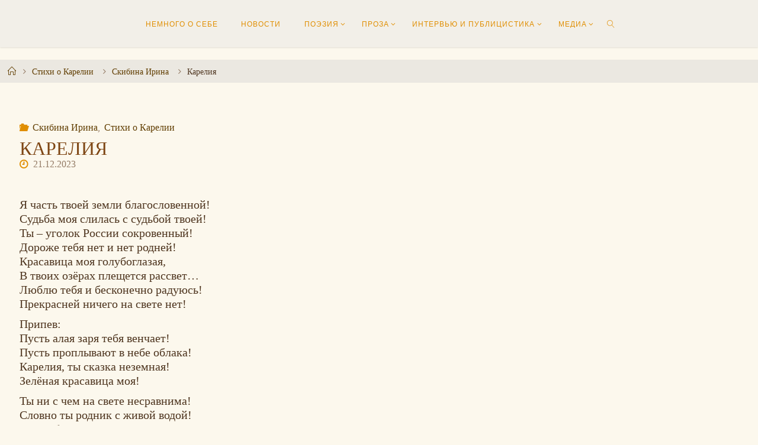

--- FILE ---
content_type: text/html; charset=UTF-8
request_url: https://laidinen.ru/karelija-6/
body_size: 19660
content:
<!DOCTYPE html>
<html lang="ru-RU">
<head>
<meta name="viewport" content="width=device-width, user-scalable=yes, initial-scale=1.0">
<meta http-equiv="X-UA-Compatible" content="IE=edge" /><meta charset="UTF-8">
<link rel="profile" href="http://gmpg.org/xfn/11">
<meta name='robots' content='index, follow, max-image-preview:large, max-snippet:-1, max-video-preview:-1' />

	<!-- This site is optimized with the Yoast SEO plugin v26.5 - https://yoast.com/wordpress/plugins/seo/ -->
	<title>Карелия - Наталья Лайдинен</title>
	<meta name="description" content="Стихи о Карелии" />
	<link rel="canonical" href="https://laidinen.ru/karelija-6/" />
	<meta property="og:locale" content="ru_RU" />
	<meta property="og:type" content="article" />
	<meta property="og:title" content="Карелия - Наталья Лайдинен" />
	<meta property="og:description" content="Стихи о Карелии" />
	<meta property="og:url" content="https://laidinen.ru/karelija-6/" />
	<meta property="og:site_name" content="Наталья Лайдинен" />
	<meta property="article:published_time" content="2023-12-21T11:25:12+00:00" />
	<meta name="author" content="Наталья Лайдинен" />
	<meta name="twitter:card" content="summary_large_image" />
	<meta name="twitter:label1" content="Написано автором" />
	<meta name="twitter:data1" content="Наталья Лайдинен" />
	<meta name="twitter:label2" content="Примерное время для чтения" />
	<meta name="twitter:data2" content="1 минута" />
	<script type="application/ld+json" class="yoast-schema-graph">{"@context":"https://schema.org","@graph":[{"@type":"Article","@id":"https://laidinen.ru/karelija-6/#article","isPartOf":{"@id":"https://laidinen.ru/karelija-6/"},"author":{"name":"Наталья Лайдинен","@id":"https://laidinen.ru/#/schema/person/89dae304ef0c61308b9061a0aac735b8"},"headline":"Карелия","datePublished":"2023-12-21T11:25:12+00:00","mainEntityOfPage":{"@id":"https://laidinen.ru/karelija-6/"},"wordCount":182,"publisher":{"@id":"https://laidinen.ru/#/schema/person/89dae304ef0c61308b9061a0aac735b8"},"articleSection":["Скибина Ирина","Стихи о Карелии"],"inLanguage":"ru-RU"},{"@type":"WebPage","@id":"https://laidinen.ru/karelija-6/","url":"https://laidinen.ru/karelija-6/","name":"Карелия - Наталья Лайдинен","isPartOf":{"@id":"https://laidinen.ru/#website"},"datePublished":"2023-12-21T11:25:12+00:00","description":"Стихи о Карелии","breadcrumb":{"@id":"https://laidinen.ru/karelija-6/#breadcrumb"},"inLanguage":"ru-RU","potentialAction":[{"@type":"ReadAction","target":["https://laidinen.ru/karelija-6/"]}]},{"@type":"BreadcrumbList","@id":"https://laidinen.ru/karelija-6/#breadcrumb","itemListElement":[{"@type":"ListItem","position":1,"name":"Главная страница","item":"https://laidinen.ru/"},{"@type":"ListItem","position":2,"name":"Карелия"}]},{"@type":"WebSite","@id":"https://laidinen.ru/#website","url":"https://laidinen.ru/","name":"Наталья Лайдинен","description":"","publisher":{"@id":"https://laidinen.ru/#/schema/person/89dae304ef0c61308b9061a0aac735b8"},"potentialAction":[{"@type":"SearchAction","target":{"@type":"EntryPoint","urlTemplate":"https://laidinen.ru/?s={search_term_string}"},"query-input":{"@type":"PropertyValueSpecification","valueRequired":true,"valueName":"search_term_string"}}],"inLanguage":"ru-RU"},{"@type":["Person","Organization"],"@id":"https://laidinen.ru/#/schema/person/89dae304ef0c61308b9061a0aac735b8","name":"Наталья Лайдинен","image":{"@type":"ImageObject","inLanguage":"ru-RU","@id":"https://laidinen.ru/#/schema/person/image/","url":"https://laidinen.ru/wp-content/uploads/2023/10/cropped-faviacon_-1.png","contentUrl":"https://laidinen.ru/wp-content/uploads/2023/10/cropped-faviacon_-1.png","width":512,"height":512,"caption":"Наталья Лайдинен"},"logo":{"@id":"https://laidinen.ru/#/schema/person/image/"},"url":"https://laidinen.ru/author/laidinen/"}]}</script>
	<!-- / Yoast SEO plugin. -->


<link rel='dns-prefetch' href='//fonts.googleapis.com' />
<link rel="alternate" type="application/rss+xml" title="Наталья Лайдинен &raquo; Лента" href="https://laidinen.ru/feed/" />
<link rel="alternate" title="oEmbed (JSON)" type="application/json+oembed" href="https://laidinen.ru/wp-json/oembed/1.0/embed?url=https%3A%2F%2Flaidinen.ru%2Fkarelija-6%2F" />
<link rel="alternate" title="oEmbed (XML)" type="text/xml+oembed" href="https://laidinen.ru/wp-json/oembed/1.0/embed?url=https%3A%2F%2Flaidinen.ru%2Fkarelija-6%2F&#038;format=xml" />
<style id='wp-img-auto-sizes-contain-inline-css'>
img:is([sizes=auto i],[sizes^="auto," i]){contain-intrinsic-size:3000px 1500px}
/*# sourceURL=wp-img-auto-sizes-contain-inline-css */
</style>
<style id='wp-emoji-styles-inline-css'>

	img.wp-smiley, img.emoji {
		display: inline !important;
		border: none !important;
		box-shadow: none !important;
		height: 1em !important;
		width: 1em !important;
		margin: 0 0.07em !important;
		vertical-align: -0.1em !important;
		background: none !important;
		padding: 0 !important;
	}
/*# sourceURL=wp-emoji-styles-inline-css */
</style>
<style id='wp-block-library-inline-css'>
:root{--wp-block-synced-color:#7a00df;--wp-block-synced-color--rgb:122,0,223;--wp-bound-block-color:var(--wp-block-synced-color);--wp-editor-canvas-background:#ddd;--wp-admin-theme-color:#007cba;--wp-admin-theme-color--rgb:0,124,186;--wp-admin-theme-color-darker-10:#006ba1;--wp-admin-theme-color-darker-10--rgb:0,107,160.5;--wp-admin-theme-color-darker-20:#005a87;--wp-admin-theme-color-darker-20--rgb:0,90,135;--wp-admin-border-width-focus:2px}@media (min-resolution:192dpi){:root{--wp-admin-border-width-focus:1.5px}}.wp-element-button{cursor:pointer}:root .has-very-light-gray-background-color{background-color:#eee}:root .has-very-dark-gray-background-color{background-color:#313131}:root .has-very-light-gray-color{color:#eee}:root .has-very-dark-gray-color{color:#313131}:root .has-vivid-green-cyan-to-vivid-cyan-blue-gradient-background{background:linear-gradient(135deg,#00d084,#0693e3)}:root .has-purple-crush-gradient-background{background:linear-gradient(135deg,#34e2e4,#4721fb 50%,#ab1dfe)}:root .has-hazy-dawn-gradient-background{background:linear-gradient(135deg,#faaca8,#dad0ec)}:root .has-subdued-olive-gradient-background{background:linear-gradient(135deg,#fafae1,#67a671)}:root .has-atomic-cream-gradient-background{background:linear-gradient(135deg,#fdd79a,#004a59)}:root .has-nightshade-gradient-background{background:linear-gradient(135deg,#330968,#31cdcf)}:root .has-midnight-gradient-background{background:linear-gradient(135deg,#020381,#2874fc)}:root{--wp--preset--font-size--normal:16px;--wp--preset--font-size--huge:42px}.has-regular-font-size{font-size:1em}.has-larger-font-size{font-size:2.625em}.has-normal-font-size{font-size:var(--wp--preset--font-size--normal)}.has-huge-font-size{font-size:var(--wp--preset--font-size--huge)}.has-text-align-center{text-align:center}.has-text-align-left{text-align:left}.has-text-align-right{text-align:right}.has-fit-text{white-space:nowrap!important}#end-resizable-editor-section{display:none}.aligncenter{clear:both}.items-justified-left{justify-content:flex-start}.items-justified-center{justify-content:center}.items-justified-right{justify-content:flex-end}.items-justified-space-between{justify-content:space-between}.screen-reader-text{border:0;clip-path:inset(50%);height:1px;margin:-1px;overflow:hidden;padding:0;position:absolute;width:1px;word-wrap:normal!important}.screen-reader-text:focus{background-color:#ddd;clip-path:none;color:#444;display:block;font-size:1em;height:auto;left:5px;line-height:normal;padding:15px 23px 14px;text-decoration:none;top:5px;width:auto;z-index:100000}html :where(.has-border-color){border-style:solid}html :where([style*=border-top-color]){border-top-style:solid}html :where([style*=border-right-color]){border-right-style:solid}html :where([style*=border-bottom-color]){border-bottom-style:solid}html :where([style*=border-left-color]){border-left-style:solid}html :where([style*=border-width]){border-style:solid}html :where([style*=border-top-width]){border-top-style:solid}html :where([style*=border-right-width]){border-right-style:solid}html :where([style*=border-bottom-width]){border-bottom-style:solid}html :where([style*=border-left-width]){border-left-style:solid}html :where(img[class*=wp-image-]){height:auto;max-width:100%}:where(figure){margin:0 0 1em}html :where(.is-position-sticky){--wp-admin--admin-bar--position-offset:var(--wp-admin--admin-bar--height,0px)}@media screen and (max-width:600px){html :where(.is-position-sticky){--wp-admin--admin-bar--position-offset:0px}}

/*# sourceURL=wp-block-library-inline-css */
</style><style id='global-styles-inline-css'>
:root{--wp--preset--aspect-ratio--square: 1;--wp--preset--aspect-ratio--4-3: 4/3;--wp--preset--aspect-ratio--3-4: 3/4;--wp--preset--aspect-ratio--3-2: 3/2;--wp--preset--aspect-ratio--2-3: 2/3;--wp--preset--aspect-ratio--16-9: 16/9;--wp--preset--aspect-ratio--9-16: 9/16;--wp--preset--color--black: #000000;--wp--preset--color--cyan-bluish-gray: #abb8c3;--wp--preset--color--white: #ffffff;--wp--preset--color--pale-pink: #f78da7;--wp--preset--color--vivid-red: #cf2e2e;--wp--preset--color--luminous-vivid-orange: #ff6900;--wp--preset--color--luminous-vivid-amber: #fcb900;--wp--preset--color--light-green-cyan: #7bdcb5;--wp--preset--color--vivid-green-cyan: #00d084;--wp--preset--color--pale-cyan-blue: #8ed1fc;--wp--preset--color--vivid-cyan-blue: #0693e3;--wp--preset--color--vivid-purple: #9b51e0;--wp--preset--color--accent-1: #603d00;--wp--preset--color--accent-2: #e08e00;--wp--preset--color--headings: #7e4614;--wp--preset--color--sitetext: #4e351f;--wp--preset--color--sitebg: #ffffff;--wp--preset--gradient--vivid-cyan-blue-to-vivid-purple: linear-gradient(135deg,rgb(6,147,227) 0%,rgb(155,81,224) 100%);--wp--preset--gradient--light-green-cyan-to-vivid-green-cyan: linear-gradient(135deg,rgb(122,220,180) 0%,rgb(0,208,130) 100%);--wp--preset--gradient--luminous-vivid-amber-to-luminous-vivid-orange: linear-gradient(135deg,rgb(252,185,0) 0%,rgb(255,105,0) 100%);--wp--preset--gradient--luminous-vivid-orange-to-vivid-red: linear-gradient(135deg,rgb(255,105,0) 0%,rgb(207,46,46) 100%);--wp--preset--gradient--very-light-gray-to-cyan-bluish-gray: linear-gradient(135deg,rgb(238,238,238) 0%,rgb(169,184,195) 100%);--wp--preset--gradient--cool-to-warm-spectrum: linear-gradient(135deg,rgb(74,234,220) 0%,rgb(151,120,209) 20%,rgb(207,42,186) 40%,rgb(238,44,130) 60%,rgb(251,105,98) 80%,rgb(254,248,76) 100%);--wp--preset--gradient--blush-light-purple: linear-gradient(135deg,rgb(255,206,236) 0%,rgb(152,150,240) 100%);--wp--preset--gradient--blush-bordeaux: linear-gradient(135deg,rgb(254,205,165) 0%,rgb(254,45,45) 50%,rgb(107,0,62) 100%);--wp--preset--gradient--luminous-dusk: linear-gradient(135deg,rgb(255,203,112) 0%,rgb(199,81,192) 50%,rgb(65,88,208) 100%);--wp--preset--gradient--pale-ocean: linear-gradient(135deg,rgb(255,245,203) 0%,rgb(182,227,212) 50%,rgb(51,167,181) 100%);--wp--preset--gradient--electric-grass: linear-gradient(135deg,rgb(202,248,128) 0%,rgb(113,206,126) 100%);--wp--preset--gradient--midnight: linear-gradient(135deg,rgb(2,3,129) 0%,rgb(40,116,252) 100%);--wp--preset--font-size--small: 10px;--wp--preset--font-size--medium: 20px;--wp--preset--font-size--large: 25px;--wp--preset--font-size--x-large: 42px;--wp--preset--font-size--normal: 16px;--wp--preset--font-size--larger: 40px;--wp--preset--spacing--20: 0.44rem;--wp--preset--spacing--30: 0.67rem;--wp--preset--spacing--40: 1rem;--wp--preset--spacing--50: 1.5rem;--wp--preset--spacing--60: 2.25rem;--wp--preset--spacing--70: 3.38rem;--wp--preset--spacing--80: 5.06rem;--wp--preset--shadow--natural: 6px 6px 9px rgba(0, 0, 0, 0.2);--wp--preset--shadow--deep: 12px 12px 50px rgba(0, 0, 0, 0.4);--wp--preset--shadow--sharp: 6px 6px 0px rgba(0, 0, 0, 0.2);--wp--preset--shadow--outlined: 6px 6px 0px -3px rgb(255, 255, 255), 6px 6px rgb(0, 0, 0);--wp--preset--shadow--crisp: 6px 6px 0px rgb(0, 0, 0);}:where(.is-layout-flex){gap: 0.5em;}:where(.is-layout-grid){gap: 0.5em;}body .is-layout-flex{display: flex;}.is-layout-flex{flex-wrap: wrap;align-items: center;}.is-layout-flex > :is(*, div){margin: 0;}body .is-layout-grid{display: grid;}.is-layout-grid > :is(*, div){margin: 0;}:where(.wp-block-columns.is-layout-flex){gap: 2em;}:where(.wp-block-columns.is-layout-grid){gap: 2em;}:where(.wp-block-post-template.is-layout-flex){gap: 1.25em;}:where(.wp-block-post-template.is-layout-grid){gap: 1.25em;}.has-black-color{color: var(--wp--preset--color--black) !important;}.has-cyan-bluish-gray-color{color: var(--wp--preset--color--cyan-bluish-gray) !important;}.has-white-color{color: var(--wp--preset--color--white) !important;}.has-pale-pink-color{color: var(--wp--preset--color--pale-pink) !important;}.has-vivid-red-color{color: var(--wp--preset--color--vivid-red) !important;}.has-luminous-vivid-orange-color{color: var(--wp--preset--color--luminous-vivid-orange) !important;}.has-luminous-vivid-amber-color{color: var(--wp--preset--color--luminous-vivid-amber) !important;}.has-light-green-cyan-color{color: var(--wp--preset--color--light-green-cyan) !important;}.has-vivid-green-cyan-color{color: var(--wp--preset--color--vivid-green-cyan) !important;}.has-pale-cyan-blue-color{color: var(--wp--preset--color--pale-cyan-blue) !important;}.has-vivid-cyan-blue-color{color: var(--wp--preset--color--vivid-cyan-blue) !important;}.has-vivid-purple-color{color: var(--wp--preset--color--vivid-purple) !important;}.has-black-background-color{background-color: var(--wp--preset--color--black) !important;}.has-cyan-bluish-gray-background-color{background-color: var(--wp--preset--color--cyan-bluish-gray) !important;}.has-white-background-color{background-color: var(--wp--preset--color--white) !important;}.has-pale-pink-background-color{background-color: var(--wp--preset--color--pale-pink) !important;}.has-vivid-red-background-color{background-color: var(--wp--preset--color--vivid-red) !important;}.has-luminous-vivid-orange-background-color{background-color: var(--wp--preset--color--luminous-vivid-orange) !important;}.has-luminous-vivid-amber-background-color{background-color: var(--wp--preset--color--luminous-vivid-amber) !important;}.has-light-green-cyan-background-color{background-color: var(--wp--preset--color--light-green-cyan) !important;}.has-vivid-green-cyan-background-color{background-color: var(--wp--preset--color--vivid-green-cyan) !important;}.has-pale-cyan-blue-background-color{background-color: var(--wp--preset--color--pale-cyan-blue) !important;}.has-vivid-cyan-blue-background-color{background-color: var(--wp--preset--color--vivid-cyan-blue) !important;}.has-vivid-purple-background-color{background-color: var(--wp--preset--color--vivid-purple) !important;}.has-black-border-color{border-color: var(--wp--preset--color--black) !important;}.has-cyan-bluish-gray-border-color{border-color: var(--wp--preset--color--cyan-bluish-gray) !important;}.has-white-border-color{border-color: var(--wp--preset--color--white) !important;}.has-pale-pink-border-color{border-color: var(--wp--preset--color--pale-pink) !important;}.has-vivid-red-border-color{border-color: var(--wp--preset--color--vivid-red) !important;}.has-luminous-vivid-orange-border-color{border-color: var(--wp--preset--color--luminous-vivid-orange) !important;}.has-luminous-vivid-amber-border-color{border-color: var(--wp--preset--color--luminous-vivid-amber) !important;}.has-light-green-cyan-border-color{border-color: var(--wp--preset--color--light-green-cyan) !important;}.has-vivid-green-cyan-border-color{border-color: var(--wp--preset--color--vivid-green-cyan) !important;}.has-pale-cyan-blue-border-color{border-color: var(--wp--preset--color--pale-cyan-blue) !important;}.has-vivid-cyan-blue-border-color{border-color: var(--wp--preset--color--vivid-cyan-blue) !important;}.has-vivid-purple-border-color{border-color: var(--wp--preset--color--vivid-purple) !important;}.has-vivid-cyan-blue-to-vivid-purple-gradient-background{background: var(--wp--preset--gradient--vivid-cyan-blue-to-vivid-purple) !important;}.has-light-green-cyan-to-vivid-green-cyan-gradient-background{background: var(--wp--preset--gradient--light-green-cyan-to-vivid-green-cyan) !important;}.has-luminous-vivid-amber-to-luminous-vivid-orange-gradient-background{background: var(--wp--preset--gradient--luminous-vivid-amber-to-luminous-vivid-orange) !important;}.has-luminous-vivid-orange-to-vivid-red-gradient-background{background: var(--wp--preset--gradient--luminous-vivid-orange-to-vivid-red) !important;}.has-very-light-gray-to-cyan-bluish-gray-gradient-background{background: var(--wp--preset--gradient--very-light-gray-to-cyan-bluish-gray) !important;}.has-cool-to-warm-spectrum-gradient-background{background: var(--wp--preset--gradient--cool-to-warm-spectrum) !important;}.has-blush-light-purple-gradient-background{background: var(--wp--preset--gradient--blush-light-purple) !important;}.has-blush-bordeaux-gradient-background{background: var(--wp--preset--gradient--blush-bordeaux) !important;}.has-luminous-dusk-gradient-background{background: var(--wp--preset--gradient--luminous-dusk) !important;}.has-pale-ocean-gradient-background{background: var(--wp--preset--gradient--pale-ocean) !important;}.has-electric-grass-gradient-background{background: var(--wp--preset--gradient--electric-grass) !important;}.has-midnight-gradient-background{background: var(--wp--preset--gradient--midnight) !important;}.has-small-font-size{font-size: var(--wp--preset--font-size--small) !important;}.has-medium-font-size{font-size: var(--wp--preset--font-size--medium) !important;}.has-large-font-size{font-size: var(--wp--preset--font-size--large) !important;}.has-x-large-font-size{font-size: var(--wp--preset--font-size--x-large) !important;}
/*# sourceURL=global-styles-inline-css */
</style>

<style id='classic-theme-styles-inline-css'>
/*! This file is auto-generated */
.wp-block-button__link{color:#fff;background-color:#32373c;border-radius:9999px;box-shadow:none;text-decoration:none;padding:calc(.667em + 2px) calc(1.333em + 2px);font-size:1.125em}.wp-block-file__button{background:#32373c;color:#fff;text-decoration:none}
/*# sourceURL=/wp-includes/css/classic-themes.min.css */
</style>
<link rel='stylesheet' id='contact-form-7-css' href='https://laidinen.ru/wp-content/plugins/contact-form-7/includes/css/styles.css?ver=6.1.4' media='all' />
<link rel='stylesheet' id='fluida-themefonts-css' href='https://laidinen.ru/wp-content/themes/fluida/resources/fonts/fontfaces.css?ver=1.8.8' media='all' />
<link rel='stylesheet' id='fluida-googlefonts-css' href='//fonts.googleapis.com/css?family=Open+Sans%3A%7COpen+Sans%3A300&#038;ver=1.8.8' media='all' />
<link rel='stylesheet' id='fluida-main-css' href='https://laidinen.ru/wp-content/themes/fluida/style.css?ver=1.8.8' media='all' />
<style id='fluida-main-inline-css'>
 #site-header-main-inside, #container, #colophon-inside, #footer-inside, #breadcrumbs-container-inside, #wp-custom-header { margin: 0 auto; max-width: 1920px; } #site-header-main { left: 0; right: 0; } #primary { width: 320px; } #secondary { width: 320px; } #container.one-column { } #container.two-columns-right #secondary { float: right; } #container.two-columns-right .main, .two-columns-right #breadcrumbs { width: calc( 98% - 320px ); float: left; } #container.two-columns-left #primary { float: left; } #container.two-columns-left .main, .two-columns-left #breadcrumbs { width: calc( 98% - 320px ); float: right; } #container.three-columns-right #primary, #container.three-columns-left #primary, #container.three-columns-sided #primary { float: left; } #container.three-columns-right #secondary, #container.three-columns-left #secondary, #container.three-columns-sided #secondary { float: left; } #container.three-columns-right #primary, #container.three-columns-left #secondary { margin-left: 2%; margin-right: 2%; } #container.three-columns-right .main, .three-columns-right #breadcrumbs { width: calc( 96% - 640px ); float: left; } #container.three-columns-left .main, .three-columns-left #breadcrumbs { width: calc( 96% - 640px ); float: right; } #container.three-columns-sided #secondary { float: right; } #container.three-columns-sided .main, .three-columns-sided #breadcrumbs { width: calc( 96% - 640px ); float: right; margin: 0 calc( 2% + 320px ) 0 -1920px; } html { font-family: Garamond, Times New Roman, Times, serif; font-size: 16px; font-weight: 500; line-height: 1.2; } #site-title { font-family: Times New Roman, Times, serif; font-size: 120%; font-weight: 700; } #access ul li a { font-family: Trebuchet MS, Arial, Helvetica, sans-serif; font-size: 100%; font-weight: 500; } #access i.search-icon { ; } .widget-title { font-family: Garamond, Times New Roman, Times, serif; font-size: 100%; font-weight: 700; } .widget-container { font-family: Open Sans; font-size: 100%; font-weight: 300; } .entry-title, #reply-title, .woocommerce .main .page-title, .woocommerce .main .entry-title { font-family: Palatino, serif; font-size: 200%; font-weight: 300; } .content-masonry .entry-title { font-size: 150%; } h1 { font-size: 2.563em; } h2 { font-size: 2.266em; } h3 { font-size: 1.969em; } h4 { font-size: 1.672em; } h5 { font-size: 1.375em; } h6 { font-size: 1.078em; } h1, h2, h3, h4, h5, h6 { font-family: Palatino, serif; font-weight: 600; } .lp-staticslider .staticslider-caption-title, .seriousslider.seriousslider-theme .seriousslider-caption-title { font-family: Palatino, serif; } body { color: #4e351f; background-color: #fcf8ed; } #site-header-main, #site-header-main-inside, #access ul li a, #access ul ul, #access::after { background-color: #f2efe8; } #access .menu-main-search .searchform { border-color: #e08e00; background-color: #e08e00; } .menu-search-animated .searchform input[type="search"], .menu-search-animated .searchform input[type="search"]:focus { color: #f2efe8; } #header a { color: #603d00; } #access > div > ul > li, #access > div > ul > li > a { color: #e08e00; } #access ul.sub-menu li a, #access ul.children li a { color: #e08e00; } #access ul.sub-menu li:hover > a, #access ul.children li:hover > a { background-color: rgba(224,142,0,0.1); } #access > div > ul > li:hover > a { color: #f2efe8; } #access ul > li.current_page_item > a, #access ul > li.current-menu-item > a, #access ul > li.current_page_ancestor > a, #access ul > li.current-menu-ancestor > a, #access .sub-menu, #access .children { border-top-color: #e08e00; } #access ul ul ul { border-left-color: rgba(224,142,0,0.5); } #access > div > ul > li:hover > a { background-color: #e08e00; } #access ul.children > li.current_page_item > a, #access ul.sub-menu > li.current-menu-item > a, #access ul.children > li.current_page_ancestor > a, #access ul.sub-menu > li.current-menu-ancestor > a { border-color: #e08e00; } .searchform .searchsubmit, .searchform:hover input[type="search"], .searchform input[type="search"]:focus { color: #ffffff; background-color: transparent; } .searchform::after, .searchform input[type="search"]:focus, .searchform .searchsubmit:hover { background-color: #603d00; } article.hentry, #primary, .searchform, .main > div:not(#content-masonry), .main > header, .main > nav#nav-below, .pagination span, .pagination a, #nav-old-below .nav-previous, #nav-old-below .nav-next { background-color: #ffffff; } #breadcrumbs-container { background-color: #ebe8e1;} #secondary { ; } #colophon, #footer { background-color: #b5c9b7; color: #AAA; } span.entry-format { color: #603d00; } .format-aside { border-top-color: #fcf8ed; } article.hentry .post-thumbnail-container { background-color: rgba(78,53,31,0.15); } .entry-content blockquote::before, .entry-content blockquote::after { color: rgba(78,53,31,0.1); } .entry-content h1, .entry-content h2, .entry-content h3, .entry-content h4, .lp-text-content h1, .lp-text-content h2, .lp-text-content h3, .lp-text-content h4 { color: #7e4614; } a { color: #603d00; } a:hover, .entry-meta span a:hover, .comments-link a:hover { color: #e08e00; } #footer a, .page-title strong { color: #603d00; } #footer a:hover, #site-title a:hover span { color: #e08e00; } #access > div > ul > li.menu-search-animated:hover i { color: #f2efe8; } .continue-reading-link { color: #ffffff; background-color: #e08e00} .continue-reading-link:before { background-color: #603d00} .continue-reading-link:hover { color: #ffffff; } header.pad-container { border-top-color: #603d00; } article.sticky:after { background-color: rgba(96,61,0,1); } .socials a:before { color: #603d00; } .socials a:hover:before { color: #e08e00; } .fluida-normalizedtags #content .tagcloud a { color: #ffffff; background-color: #603d00; } .fluida-normalizedtags #content .tagcloud a:hover { background-color: #e08e00; } #toTop .icon-back2top:before { color: #603d00; } #toTop:hover .icon-back2top:before { color: #e08e00; } .entry-meta .icon-metas:before { color: #e08e00; } .page-link a:hover { border-top-color: #e08e00; } #site-title span a span:nth-child(1) { background-color: #603d00; color: #f2efe8; width: 1.4em; margin-right: .1em; text-align: center; line-height: 1.4; font-weight: 300; } #site-title span a:hover span:nth-child(1) { background-color: #e08e00; } .fluida-caption-one .main .wp-caption .wp-caption-text { border-bottom-color: #eeeeee; } .fluida-caption-two .main .wp-caption .wp-caption-text { background-color: #f5f5f5; } .fluida-image-one .entry-content img[class*="align"], .fluida-image-one .entry-summary img[class*="align"], .fluida-image-two .entry-content img[class*='align'], .fluida-image-two .entry-summary img[class*='align'] { border-color: #eeeeee; } .fluida-image-five .entry-content img[class*='align'], .fluida-image-five .entry-summary img[class*='align'] { border-color: #603d00; } /* diffs */ span.edit-link a.post-edit-link, span.edit-link a.post-edit-link:hover, span.edit-link .icon-edit:before { color: #937a64; } .searchform { border-color: #ebebeb; } .entry-meta span, .entry-utility span, .entry-meta time, .comment-meta a, #breadcrumbs-nav .icon-angle-right::before, .footermenu ul li span.sep { color: #937a64; } #footer { border-top-color: #a1b5a3; } #colophon .widget-container:after { background-color: #a1b5a3; } #commentform { max-width:650px;} code, .reply a:after, #nav-below .nav-previous a:before, #nav-below .nav-next a:before, .reply a:after { background-color: #eeeeee; } pre, .entry-meta .author, nav.sidebarmenu, .page-link > span, article .author-info, .comment-author, .commentlist .comment-body, .commentlist .pingback, nav.sidebarmenu li a { border-color: #eeeeee; } select, input[type], textarea { color: #4e351f; } button, input[type="button"], input[type="submit"], input[type="reset"] { background-color: #603d00; color: #ffffff; } button:hover, input[type="button"]:hover, input[type="submit"]:hover, input[type="reset"]:hover { background-color: #e08e00; } select, input[type], textarea { border-color: #e9e9e9; } input[type]:hover, textarea:hover, select:hover, input[type]:focus, textarea:focus, select:focus { border-color: #cdcdcd; } hr { background-color: #e9e9e9; } #toTop { background-color: rgba(250,250,250,0.8) } /* gutenberg */ .wp-block-image.alignwide { margin-left: -1%; margin-right: -1%; } .wp-block-image.alignwide img { width: 103%; max-width: 103%; } .has-accent-1-color, .has-accent-1-color:hover { color: #603d00; } .has-accent-2-color, .has-accent-2-color:hover { color: #e08e00; } .has-headings-color, .has-headings-color:hover { color: #7e4614; } .has-sitetext-color, .has-sitetext-color:hover { color: #4e351f; } .has-sitebg-color, .has-sitebg-color:hover { color: #ffffff; } .has-accent-1-background-color { background-color: #603d00; } .has-accent-2-background-color { background-color: #e08e00; } .has-headings-background-color { background-color: #7e4614; } .has-sitetext-background-color { background-color: #4e351f; } .has-sitebg-background-color { background-color: #ffffff; } .has-small-font-size { font-size: 10px; } .has-regular-font-size { font-size: 16px; } .has-large-font-size { font-size: 25px; } .has-larger-font-size { font-size: 40px; } .has-huge-font-size { font-size: 40px; } /* woocommerce */ .woocommerce-page #respond input#submit.alt, .woocommerce a.button.alt, .woocommerce-page button.button.alt, .woocommerce input.button.alt, .woocommerce #respond input#submit, .woocommerce a.button, .woocommerce button.button, .woocommerce input.button { background-color: #603d00; color: #ffffff; line-height: 1.2; } .woocommerce #respond input#submit:hover, .woocommerce a.button:hover, .woocommerce button.button:hover, .woocommerce input.button:hover { background-color: #3e1b00; color: #ffffff;} .woocommerce-page #respond input#submit.alt, .woocommerce a.button.alt, .woocommerce-page button.button.alt, .woocommerce input.button.alt { background-color: #e08e00; color: #ffffff; line-height: 1.2; } .woocommerce-page #respond input#submit.alt:hover, .woocommerce a.button.alt:hover, .woocommerce-page button.button.alt:hover, .woocommerce input.button.alt:hover { background-color: #ffb022; color: #ffffff;} .woocommerce div.product .woocommerce-tabs ul.tabs li.active { border-bottom-color: #ffffff; } .woocommerce #respond input#submit.alt.disabled, .woocommerce #respond input#submit.alt.disabled:hover, .woocommerce #respond input#submit.alt:disabled, .woocommerce #respond input#submit.alt:disabled:hover, .woocommerce #respond input#submit.alt[disabled]:disabled, .woocommerce #respond input#submit.alt[disabled]:disabled:hover, .woocommerce a.button.alt.disabled, .woocommerce a.button.alt.disabled:hover, .woocommerce a.button.alt:disabled, .woocommerce a.button.alt:disabled:hover, .woocommerce a.button.alt[disabled]:disabled, .woocommerce a.button.alt[disabled]:disabled:hover, .woocommerce button.button.alt.disabled, .woocommerce button.button.alt.disabled:hover, .woocommerce button.button.alt:disabled, .woocommerce button.button.alt:disabled:hover, .woocommerce button.button.alt[disabled]:disabled, .woocommerce button.button.alt[disabled]:disabled:hover, .woocommerce input.button.alt.disabled, .woocommerce input.button.alt.disabled:hover, .woocommerce input.button.alt:disabled, .woocommerce input.button.alt:disabled:hover, .woocommerce input.button.alt[disabled]:disabled, .woocommerce input.button.alt[disabled]:disabled:hover { background-color: #e08e00; } .woocommerce ul.products li.product .price, .woocommerce div.product p.price, .woocommerce div.product span.price { color: #1c0300 } #add_payment_method #payment, .woocommerce-cart #payment, .woocommerce-checkout #payment { background: #f5f5f5; } /* mobile menu */ nav#mobile-menu { background-color: #f2efe8; color: #e08e00;} #mobile-menu .menu-main-search input[type="search"] { color: #e08e00; } .main .entry-content, .main .entry-summary { text-align: inherit; } .main p, .main ul, .main ol, .main dd, .main pre, .main hr { margin-bottom: 0.5em; } .main .entry-content p { text-indent: 0em; } .main a.post-featured-image { background-position: center center; } #content { margin-top: 0px; } #content { padding-left: 0px; padding-right: 0px; } #header-widget-area { width: 33%; right: 10px; } .fluida-stripped-table .main thead th, .fluida-bordered-table .main thead th, .fluida-stripped-table .main td, .fluida-stripped-table .main th, .fluida-bordered-table .main th, .fluida-bordered-table .main td { border-color: #e9e9e9; } .fluida-clean-table .main th, .fluida-stripped-table .main tr:nth-child(even) td, .fluida-stripped-table .main tr:nth-child(even) th { background-color: #f6f6f6; } .fluida-cropped-featured .main .post-thumbnail-container { height: 200px; } .fluida-responsive-featured .main .post-thumbnail-container { max-height: 200px; height: auto; } #secondary { border: 0; box-shadow: none; } #primary + #secondary { padding-left: 1em; } article.hentry .article-inner, #breadcrumbs-nav, body.woocommerce.woocommerce-page #breadcrumbs-nav, #content-masonry article.hentry .article-inner, .pad-container { padding-left: 1%; padding-right: 1%; } .fluida-magazine-two.archive #breadcrumbs-nav, .fluida-magazine-two.archive .pad-container, .fluida-magazine-two.search #breadcrumbs-nav, .fluida-magazine-two.search .pad-container, .fluida-magazine-two.page-template-template-page-with-intro #breadcrumbs-nav, .fluida-magazine-two.page-template-template-page-with-intro .pad-container { padding-left: 0.5%; padding-right: 0.5%; } .fluida-magazine-three.archive #breadcrumbs-nav, .fluida-magazine-three.archive .pad-container, .fluida-magazine-three.search #breadcrumbs-nav, .fluida-magazine-three.search .pad-container, .fluida-magazine-three.page-template-template-page-with-intro #breadcrumbs-nav, .fluida-magazine-three.page-template-template-page-with-intro .pad-container { padding-left: 0.33333333333333%; padding-right: 0.33333333333333%; } #site-header-main { height:80px; } #sheader, .identity, #nav-toggle { height:80px; line-height:80px; } #access div > ul > li > a { line-height:78px; } #access .menu-main-search > a, #branding { height:80px; } .fluida-responsive-headerimage #masthead #header-image-main-inside { max-height: 0px; } .fluida-cropped-headerimage #masthead div.header-image { height: 0px; } #masthead #site-header-main { position: fixed; top: 0; box-shadow: 0 0 3px rgba(0,0,0,0.2); } #header-image-main { margin-top: 80px; } .fluida-landing-page .lp-blocks-inside, .fluida-landing-page .lp-boxes-inside, .fluida-landing-page .lp-text-inside, .fluida-landing-page .lp-posts-inside, .fluida-landing-page .lp-section-header { max-width: 1920px; } .seriousslider-theme .seriousslider-caption-buttons a:nth-child(2n+1), a.staticslider-button:nth-child(2n+1) { color: #4e351f; border-color: #ffffff; background-color: #ffffff; } .seriousslider-theme .seriousslider-caption-buttons a:nth-child(2n+1):hover, a.staticslider-button:nth-child(2n+1):hover { color: #ffffff; } .seriousslider-theme .seriousslider-caption-buttons a:nth-child(2n), a.staticslider-button:nth-child(2n) { border-color: #ffffff; color: #ffffff; } .seriousslider-theme .seriousslider-caption-buttons a:nth-child(2n):hover, .staticslider-button:nth-child(2n):hover { color: #4e351f; background-color: #ffffff; } .lp-blocks { background-color: #fffff0; } .lp-block > i::before { color: #603d00; } .lp-block:hover i::before { color: #e08e00; } .lp-block i:after { background-color: #603d00; } .lp-block:hover i:after { background-color: #e08e00; } .lp-block-text, .lp-boxes-static .lp-box-text, .lp-section-desc { color: #8a715b; } .lp-text { background-color: #fffff0; } .lp-boxes-1 .lp-box .lp-box-image { height: 250px; } .lp-boxes-1.lp-boxes-animated .lp-box:hover .lp-box-text { max-height: 150px; } .lp-boxes-2 .lp-box .lp-box-image { height: 400px; } .lp-boxes-2.lp-boxes-animated .lp-box:hover .lp-box-text { max-height: 300px; } .lp-box-readmore { color: #603d00; } .lp-boxes { background-color: #fffff0; } .lp-boxes .lp-box-overlay { background-color: rgba(96,61,0, 0.9); } .lpbox-rnd1 { background-color: #c8c8c8; } .lpbox-rnd2 { background-color: #c3c3c3; } .lpbox-rnd3 { background-color: #bebebe; } .lpbox-rnd4 { background-color: #b9b9b9; } .lpbox-rnd5 { background-color: #b4b4b4; } .lpbox-rnd6 { background-color: #afafaf; } .lpbox-rnd7 { background-color: #aaaaaa; } .lpbox-rnd8 { background-color: #a5a5a5; } 
/*# sourceURL=fluida-main-inline-css */
</style>
<script src="https://laidinen.ru/wp-content/plugins/wp-yandex-metrika/assets/YmEc.min.js?ver=1.2.2" id="wp-yandex-metrika_YmEc-js"></script>
<script id="wp-yandex-metrika_YmEc-js-after">
window.tmpwpym={datalayername:'dataLayer',counters:JSON.parse('[{"number":"95331747","webvisor":"1"}]'),targets:JSON.parse('[]')};
//# sourceURL=wp-yandex-metrika_YmEc-js-after
</script>
<script src="https://laidinen.ru/wp-includes/js/jquery/jquery.min.js?ver=3.7.1" id="jquery-core-js"></script>
<script src="https://laidinen.ru/wp-includes/js/jquery/jquery-migrate.min.js?ver=3.4.1" id="jquery-migrate-js"></script>
<script src="https://laidinen.ru/wp-content/plugins/wp-yandex-metrika/assets/frontend.min.js?ver=1.2.2" id="wp-yandex-metrika_frontend-js"></script>
<script defer src="https://laidinen.ru/wp-content/plugins/fcp-lightest-lightbox/loader.min.js?ver=1.4.2" id="fcp-lightbox-loader-js"></script>
<script id="fcp-lightbox-loader-js-after">
window.fcp_lightbox = {"loader":"fcp-lightbox-loader-js","path":"https:\/\/laidinen.ru\/wp-content\/plugins\/fcp-lightest-lightbox\/","dev":false,"ver":"1.4.2","selector":"a[href$=\".jpg\"], a[href$=\".jpeg\"], a[href$=\".png\"]","translations":{"Previous":"\u041d\u0430\u0437\u0430\u0434","Next":"\u0414\u0430\u043b\u0435\u0435","Close":"\u0417\u0430\u043a\u0440\u044b\u0442\u044c","Caption":"\u041f\u043e\u0434\u043f\u0438\u0441\u044c"}};
//# sourceURL=fcp-lightbox-loader-js-after
</script>
<link rel="https://api.w.org/" href="https://laidinen.ru/wp-json/" /><link rel="alternate" title="JSON" type="application/json" href="https://laidinen.ru/wp-json/wp/v2/posts/48252" /><link rel="EditURI" type="application/rsd+xml" title="RSD" href="https://laidinen.ru/xmlrpc.php?rsd" />
<meta name="generator" content="WordPress 6.9" />
<link rel='shortlink' href='https://laidinen.ru/?p=48252' />
<meta name="verification" content="f612c7d25f5690ad41496fcfdbf8d1" />        <!-- Yandex.Metrica counter -->
        <script type="text/javascript">
            (function (m, e, t, r, i, k, a) {
                m[i] = m[i] || function () {
                    (m[i].a = m[i].a || []).push(arguments)
                };
                m[i].l = 1 * new Date();
                k = e.createElement(t), a = e.getElementsByTagName(t)[0], k.async = 1, k.src = r, a.parentNode.insertBefore(k, a)
            })

            (window, document, "script", "https://mc.yandex.ru/metrika/tag.js", "ym");

            ym("95331747", "init", {
                clickmap: true,
                trackLinks: true,
                accurateTrackBounce: true,
                webvisor: true,
                ecommerce: "dataLayer",
                params: {
                    __ym: {
                        "ymCmsPlugin": {
                            "cms": "wordpress",
                            "cmsVersion":"6.9",
                            "pluginVersion": "1.2.2",
                            "ymCmsRip": "1545835742"
                        }
                    }
                }
            });
        </script>
        <!-- /Yandex.Metrica counter -->
        		<style id="wp-custom-css">
			/* Скрытие reCAPTCHA и некоторых элементов */
.grecaptcha-badge {
  display: none !important;
}

.mainHide {
  display: none !important;
}

/* Изображения в статьях, прижим контента */
.article-inner .post-thumbnail {
  float: none !important;
}

.article-inner {
  min-height: 100vh !important;
}

#access .menu-main-search .searchform {
  border-color: #e08e00;
  background-color: #4e351f !important;
}

/* Базовые настройки */
body {
  min-height: 100%;
}

/* Убираем фон у некоторых блоков */
article.hentry,
#primary,
.searchform,
.main > div:not(#content-masonry),
.main > header,
.main > nav#nav-below,
.pagination span,
.pagination a,
#nav-old-below .nav-previous,
#nav-old-below .nav-next {
  background: none !important;
}

/* Кнопки "Поддержать" и "Письмо" */
.support-button,
.pismo {
  position: fixed;
  right: -10px;
  transform: translateY(-50%);
  width: 200px;
  height: 60px;
  line-height: 1 !important;
  background-color: #e08e00;
  color: #fff;
  padding: 14px 20px;
  border: none;
  cursor: pointer;
  z-index: 9999;
  transition: background-color 0.3s ease-in-out;
  border-radius: 15px;
}

.support-button {
  top: 75%;
  transition: width 0.3s ease-in-out,
              top 1.2s cubic-bezier(0.2, 0.8, 0.2, 1);
}

.pismo {
  top: 83%;
  transition: width 0.3s ease-in-out,
              top 1.2s cubic-bezier(0.2, 0.8, 0.2, 1);
}

.support-button:hover,
.pismo:hover {
  background-color: #4e351f;
  color: #fcf8ed;
}

/* Дата и мета */
.entry-meta,
.onDate.date {
  margin-top: -4px;
  float: left;
}

/* Текст по умолчанию выравниваем по ширине */
p {
  text-align: justify;
}

/* Заголовок и секции на лендинге */
.land_page_ids {
  text-align: center;
  margin-top: 40px;
  margin-bottom: 70px;
  line-height: 1;
  text-transform: uppercase;
}

#site-title span a span:nth-child(1) {
  background-color: #FFA700 !important;
}

.main {
  min-height: 80vh;
}

/* Убираем рамку у кнопок внутри блок-редактора */
.wp-block-button .wp-block-button__link {
  border: none !important;
}

.wp-block-separator {
  max-width: 0;
}

/* Размер текста в параграфах внутри article-inner */
.article-inner p {
  font-size: 20px;
}

.article-inner {
  margin-left: 135px;
  width: 83%;
}

.article-inner img {
  display: block;
  margin: 0;
}

/* Отступы для изображений, выровненных слева/справа */
.article-inner img[align="left"] {
  margin-right: 20px;
}
.article-inner img[align="right"] {
  margin-left: 20px;
}

/* Стили для рубрик-книг */
.title_rub_book,
.exc_rub_book {
  transition: color 0.3s ease;
}

.title_rub_book:hover,
.exc_rub_book:hover {
  color: wheat;
}

/* Эффекты при наведении на элементы с классом lp-box-content */
.lp-box-content:hover {
  color: white;
  animation: fadeIn ease 1s;
  cursor: pointer;
  max-height: 34.3%;
  background: #222;
}

.lp-section-header {
  margin: 0;
  margin-bottom: -44px !important;
}

.entry-summary {
  line-height: 1.3 !important;
  margin-top: -20px;
}

.lp-box-text-inside {
  line-height: 15px;
  text-align: left;
}
.lp-box-text-inside:hover {
  color: #dd3333;
}

h2.lp-section-title {
  margin: 0px;
}
.caldera-forms-modal {
  cursor: pointer !important;
}

/* Заголовки статей */
h3.entry-title,
h2.entry-title {
  font-size: 18px !important;
  font-weight: 100;
  letter-spacing: 0.4px;
}
h5 {
  font-size: 18px;
  letter-spacing: 1.1px !important;
}
.entry-title {
  text-transform: uppercase !important;
  color: #7e4614;
  line-height: 1;
}
.entry-content {
  color: #4e351f;
}

/* Оформление блока staff_rub_book */
#staff_rub_book {
  margin-left: 10%;
  background: none !important;
  display: flex;
  flex-wrap: wrap;
  line-height: 1;
  width: 80%;
  justify-content: space-between;
}

#staff_rub_book img {}

/* Описание карточек (box_rub_book) */
.box_rub_book {
  position: relative;
  width: calc(49%);
  margin-left: -20px;
  margin-right: 0px;
  margin-bottom: 20px;
  max-width: 590px;
  min-width: 260px;
  display: flex;
  flex-direction: row;
  padding: 20px;
  transition: background-color 0.3s ease,
              color 0.3s ease,
              padding 0.3s ease;
}
.box_rub_book:hover {
  background-color: #603d00;
  color: #fcf8ed !important;
}

.whole_box_link {
  display: flex;
  width: 100%;
  text-decoration: none;
  color: inherit;
  align-items: flex-start;
  max-height: 255px;
}

.img_book_size {
  width: 30%;
  position: relative;
  max-height: 100%;
}

.img_rub_book::after {
  content: '';
  display: block;
  padding-bottom: 150%;
}

.img_rub_book img {
  position: absolute;
  left: 0;
  top: 0;
  width: 100%;
  height: 100%;
  object-fit: cover;
}

.rub_book_text {
  display: flex;
  flex-direction: column;
  justify-content: center;
  padding-left: 10px;
  width: 100%;
}

.title_rub_book {
  text-transform: uppercase;
  padding: 0 0 6px 20px;
  font-weight: 700;
}
.exc_rub_book {
  padding: 0 0 0 20px;
  text-align: justify;
  margin: 0;
  max-height: 180px;
  overflow: hidden;
  font-size: 104%;
}

/* Кнопки-ссылки (buttonPol) */
a.buttonPol {
  padding: 8px 10px;
  color: #fff;
  text-decoration: none;
  background: #0085b2;
}
a.buttonPol:hover {
  background: #dd3333;
}
a.buttonPol:active {
  background: rgb(152,15,0);
}

/* Алфавитный указатель (alphaPage) */
#alphaPage {
  clear: both;
  width: 100%;
  display: flex;
  background: none !important;
}

.firstcol {
  width: 4.5%;
  flex-shrink: 0;
  margin-top: -138px;
  margin-left: 30px;
}
.secondCol {
  margin-left: 40px;
  margin-right: 80px;
  width: 37%;
  flex-shrink: 0;
}
.thirdCol {
  width: 45%;
  flex-shrink: 0;
}
.selected-author {
  margin-top: -12px;
}
.selected-author h2 {
  font-size: 200%;
  margin-bottom: 30px;
}
.subcategory-post-item .whole_box_link {
  clear: both;
  padding: 10px;
}
.subcategory-post-item {
  width: fit-content;
}
.thirdCol h2 {
  line-height: 1;
}
.thirdCol p {
  text-align: justify;
}
.thirdCol .single-post-content {}
.thirdCol .single-post-content h2 {
  margin-bottom: 20px;
}
.subcategory-post-item .whole_box_link:hover {}

/* Дополнительные стили для box_rub_book_alph */
.box_rub_book_alph .title_rub_book {
  padding: 10px 20px;
  clear: both;
}
.box_rub_book_alph .title_rub_book:hover {
  background: none !important;
}
.btn-return-authors:hover {
  color: white !important;
  background-color: #603d00;
}
.btn-return-authors {
  border-radius: 15px;
  clear: both;
  width: 240px !important;
  padding: 10px;
  background: #e29b00;
  color: white;
}
.box_rub_book_alph .whole_box_link:hover {
  clear: both;
}

/* Пагинация */
.mb-4 .pagination {
  width: 70px;
  display: flex;
  clear: both;
  text-align: center;
  flex-direction: row;
  flex-wrap: wrap;
  align-content: flex-end;
  justify-content: center;
  padding-right: 40px;
}
.mb-4 ul li {
  list-style-type: none;
  text-transform: uppercase;
  text-align: center;
}
.mb-4 a {
  background-color: #FFA900 !important;
  border-radius: 15px;
  color: #fff;
  margin: 1px;
}
.mb-4 a:hover {
  background-color: #c78a03 !important;
  width: 80px;
}

/* Список staff_rub_book_alph */
#staff_rub_book_alph {
  display: flex;
  padding-top: 26px;
  color: black;
  flex-direction: column;
  max-width: 100%;
}

.subcategory-posts-list {
  margin-top: -20px;
  margin-bottom: 8px;
}

.disabled {
  display: none;
  visibility: hidden;
}

/* Футер */
.new_footer {
  position: inherit;
  bottom: 0;
  width: 100%;
  max-height: 240px;
  margin: auto;
  text-align: center;
  background: #f2efe8;
  padding: 20px;
  padding-bottom: 40px;
  line-height: 1;
  color: #603d00 !important;
}

/* Дополнительные мелочи */
.twelvePlus {
  position: absolute;
  width: 50px;
  margin: -15px -20px 0 0;
}

.informer {
  padding-top: 20px;
}

/* Медиа-запросы */
@media (max-width: 1580px) {
  #branding {
    display: none;
  }
}

@media (max-width: 800px) {
  .mainHide {
    display: block !important;
  }
  #branding {
    display: block;
  }
}

/* Планшет */
@media (max-width: 1280px) {
  .support-button,
  .pismo {
    display: none !important;
  }
  .menu-item {
    font-size: 77%;
  }
  #alphaPage {
    flex-direction: column;
  }
  .land_page_ids {
    margin-left: 0;
    max-width: 100%;
    text-align: center;
  }
  .land_page_ids {
    font-size: 70%;
    text-align: left;
    margin-top: 0px;
    margin-bottom: 30px;
    margin-left: 20px;
    background: none !important;
    line-height: 18px;
    text-transform: uppercase;
  }
  .article-inner {
    margin-left: 20px;
    margin-right: 20px;
    width: auto;
    column-count: 1;
    column-gap: 0;
    height: auto;
  }
  .article-inner img {
    margin: 0px 0;
  }
  .entry-title {
    margin-left: 0;
  }
  #staff_rub_book {
    margin-left: 20px;
    width: calc(100% - 40px);
  }
  h3.entry-title,
  h2.entry-title {
    font-size: 24px;
  }
  h5 {
    font-size: 20px;
  }
  .box_rub_book {
    width: 100%;
    flex-direction: column;
  }
  .img_book_size {
    width: 30%;
    position: relative;
    max-height: 100%;
  }
  .rub_book_text {
    width: 100%;
    padding-left: 0;
  }
  #alphaPage .firstcol {
    width: 100%;
    margin-top: -20px;
  }
  #alphaPage .title_rub_book {
    padding: 0px 10px 0px 20px;
    line-height: 1;
    clear: both;
  }
  #alphaPage .mb-4 a:hover {
    width: 4/px;
  }
  #alphaPage .mb-4 .pagination {
    width: 100%;
    display: flex;
    clear: both;
    text-align: left;
    flex-direction: row;
    flex-wrap: wrap;
    align-content: flex-end;
    justify-content: left;
    padding-right: 40px;
  }
  #alphaPage .secondCol {
    margin-left: 0px;
    width: 100%;
    flex-shrink: 0;
    order: 3;
  }
  #staff_rub_book_alph {
    display: flex;
    padding-top: 26px;
    color: black;
    flex-direction: column;
    max-width: 100%;
  }
  #alphaPage .whole_box_link {
    flex-direction: row;
    line-height: 0;
    text-align: left;
    align-content: left;
  }
  #alphaPage .subcategory-posts-list {
    margin-top: 0px;
    margin-bottom: 10px;
  }
  #alphaPage .subcategory-post-item .whole_box_link {
    line-height: 1;
    margin-top: 0px;
    padding-top: 0px;
  }
  #alphaPage .thirdCol {
    width: 82%;
    flex-shrink: 0;
    margin-top: 0px;
    margin-left: 9%;
    order: 2;
  }
}

@media (max-width: 460px) {
  html,
  body {
    margin: 0;
    padding: 0;
    height: 100%;
    box-sizing: border-box;
  }
  *,
  *:before,
  *:after {
    box-sizing: inherit;
  }

  .wrapper {
    display: flex;
    flex-direction: column;
    min-height: 100vh;
  }
  .content {
    flex: 1;
    padding: 20px;
  }
  .new_footer {
    background-color: #f5f5f5;
    border-top: 1px solid #ccc;
    font-size: 80%;
    padding: 30px;
    text-align: center;
  }
  .article-inner .post-thumbnail {
    min-width: 100%;
    display: flex;
    justify-content: center;
    align-items: center;
    text-align: center;
  }
  .article-inner .post-thumbnail img {
    min-width: 60%;
  }
  .exc_rub_book {
    width: 100%;
  }
  #staff_rub_book {
    margin-left: 4%;
    width: 100%;
    display: flex;
    flex-wrap: nowrap;
    flex-direction: column;
    clear: both;
    line-height: 15px; /* Сохраняем последнее указанное значение */
  }
  .title_rub_book {
    margin-top: 20px;
  }
  .img_book_size {
    align-content: center !important;
    text-align: center !important;
    width: 50% !important;
    margin-left: 6%;
  }
  .img_rub_book img {
    margin-bottom: 20px !important;
  }
  .whole_box_link {
    flex-direction: column;
    max-height: none;
    align-items: center;
    align-content: center;
  }
  .box_rub_book {
    /* Пустой класс, стили не заданы */
  }
  .rub_book_text {
    width: 100%;
  }
  h2 {
    font-size: 200%;
    text-align: center;
  }
  .twelvePlus {
    width: 12%;
    margin-top: -33px;
    margin-left: -6px;
  }
  #alphaPage .whole_box_link {
    flex-direction: row;
    line-height: 0;
    text-align: left;
    align-content: left;
  }
}

/* Счётчик (countN) */
.countN {
  width: 12%;
  margin-top: -75px;
  margin-left: 90%;
  margin-right: 0px !important;
}
		</style>
			<!-- Yandex.Metrika informer -->
<a href="https://metrika.yandex.ru/stat/?id=95331747&amp;from=informer" target="_blank" rel="nofollow">
    <img src="https://informer.yandex.ru/informer/95331747/3_0_FFD386FF_FFB366FF_0_pageviews"
         style="width:88px; height:31px; border:0;"
         alt="Яндекс.Метрика"
         title="Яндекс.Метрика: данные за сегодня (просмотры, визиты и уникальные посетители)"
        class="ym-advanced-informer" data-cid="95331747" data-lang="ru"/>
</a>
<!-- /Yandex.Metrika informer -->

<!-- Yandex.Metrika counter -->
<script type="text/javascript">
    (function(m,e,t,r,i,k,a){
        m[i]=m[i]||function(){(m[i].a=m[i].a||[]).push(arguments)};
        m[i].l=1*new Date();
        for (var j = 0; j < document.scripts.length; j++) {if (document.scripts[j].src === r) { return; }}
        k=e.createElement(t),a=e.getElementsByTagName(t)[0],k.async=1,k.src=r,a.parentNode.insertBefore(k,a)
    })(window, document,'script','https://mc.yandex.ru/metrika/tag.js', 'ym');

    ym(95331747, 'init', {webvisor:true, clickmap:true, accurateTrackBounce:true, trackLinks:true});
</script>
<noscript><div><img src="https://mc.yandex.ru/watch/95331747" style="position:absolute; left:-9999px;" alt="" /></div></noscript>
<!-- /Yandex.Metrika counter -->



</head>

<body class="wp-singular post-template-default single single-post postid-48252 single-format-standard wp-embed-responsive wp-theme-fluida fluida-image-one fluida-caption-two fluida-totop-normal fluida-stripped-table fluida-fixed-menu fluida-menu-center fluida-responsive-headerimage fluida-responsive-featured fluida-magazine-one fluida-magazine-layout fluida-comment-placeholder fluida-elementshadow fluida-normalizedtags fluida-article-animation-fade fluida-menu-animation" itemscope itemtype="http://schema.org/WebPage">
			<a class="skip-link screen-reader-text" href="#main" title="Перейти к содержимому"> Перейти к содержимому </a>
			<div id="site-wrapper">

	<header id="masthead" class="cryout"  itemscope itemtype="http://schema.org/WPHeader">

		<div id="site-header-main">
			<div id="site-header-main-inside">

								<nav id="mobile-menu">
					<div><ul id="mobile-nav" class=""><li id="menu-item-5778" class="menu-item menu-item-type-post_type menu-item-object-page menu-item-5778"><a href="https://laidinen.ru/o-sebe/"><span>Немного о себе</span></a></li>
<li id="menu-item-5780" class="menu-item menu-item-type-taxonomy menu-item-object-category menu-item-5780"><a href="https://laidinen.ru/novosti/"><span>Новости</span></a></li>
<li id="menu-item-5784" class="menu-item menu-item-type-custom menu-item-object-custom menu-item-has-children menu-item-5784"><a href="#"><span>Поэзия</span></a>
<ul class="sub-menu">
	<li id="menu-item-5785" class="menu-item menu-item-type-taxonomy menu-item-object-category menu-item-5785"><a href="https://laidinen.ru/avtorskie-poeticheskie-sborniki/"><span>Авторские поэтические сборники</span></a></li>
	<li id="menu-item-5786" class="menu-item menu-item-type-taxonomy menu-item-object-category menu-item-5786"><a href="https://laidinen.ru/kollektivnye-sborniki/"><span>Коллективные сборники</span></a></li>
	<li id="menu-item-5787" class="menu-item menu-item-type-taxonomy menu-item-object-category menu-item-5787"><a href="https://laidinen.ru/poeticheskie-publikatsii/"><span>Поэтические публикации</span></a></li>
	<li id="menu-item-5788" class="menu-item menu-item-type-taxonomy menu-item-object-category menu-item-5788"><a href="https://laidinen.ru/perevody-stihov/"><span>Переводы стихов</span></a></li>
	<li id="menu-item-18557" class="menu-item menu-item-type-taxonomy menu-item-object-category current-post-ancestor current-menu-parent current-post-parent menu-item-has-children menu-item-18557"><a href="https://laidinen.ru/stihi-o-karelii/"><span>Стихи о Карелии</span></a>
	<ul class="sub-menu">
		<li id="menu-item-5815" class="menu-item menu-item-type-post_type menu-item-object-page menu-item-5815"><a href="https://laidinen.ru/stihi-o-karelii/"><span>О проекте</span></a></li>
	</ul>
</li>
	<li id="menu-item-5789" class="menu-item menu-item-type-taxonomy menu-item-object-category menu-item-5789"><a href="https://laidinen.ru/antologiya-zhenskoj-poezii/"><span>Антология женской поэзии</span></a></li>
	<li id="menu-item-5791" class="menu-item menu-item-type-taxonomy menu-item-object-category menu-item-has-children menu-item-5791"><a href="https://laidinen.ru/poeticheskaya-marinistika/"><span>Поэтическая маринистика</span></a>
	<ul class="sub-menu">
		<li id="menu-item-24445" class="menu-item menu-item-type-post_type menu-item-object-page menu-item-24445"><a href="https://laidinen.ru/marinistika/"><span>О проекте</span></a></li>
	</ul>
</li>
</ul>
</li>
<li id="menu-item-5794" class="menu-item menu-item-type-custom menu-item-object-custom menu-item-has-children menu-item-5794"><a href="#"><span>Проза</span></a>
<ul class="sub-menu">
	<li id="menu-item-5795" class="menu-item menu-item-type-taxonomy menu-item-object-category menu-item-has-children menu-item-5795"><a href="https://laidinen.ru/romany-travelogi/"><span>Романы-травелоги</span></a>
	<ul class="sub-menu">
		<li id="menu-item-21119" class="menu-item menu-item-type-taxonomy menu-item-object-category menu-item-21119"><a href="https://laidinen.ru/otzyvy-rt/"><span>Отзывы</span></a></li>
	</ul>
</li>
	<li id="menu-item-5796" class="menu-item menu-item-type-taxonomy menu-item-object-category menu-item-5796"><a href="https://laidinen.ru/zhenskie-romany/"><span>Женские романы</span></a></li>
	<li id="menu-item-5797" class="menu-item menu-item-type-taxonomy menu-item-object-category menu-item-5797"><a href="https://laidinen.ru/prityazhenie-novyh-dorog/"><span>Притяжение новых дорог</span></a></li>
	<li id="menu-item-51284" class="menu-item menu-item-type-taxonomy menu-item-object-category menu-item-51284"><a href="https://laidinen.ru/zametki-iz-bloknota/"><span>Заметки из блокнота</span></a></li>
</ul>
</li>
<li id="menu-item-9705" class="menu-item menu-item-type-custom menu-item-object-custom menu-item-has-children menu-item-9705"><a href="#"><span>Интервью и публицистика</span></a>
<ul class="sub-menu">
	<li id="menu-item-15800" class="menu-item menu-item-type-taxonomy menu-item-object-category menu-item-15800"><a href="https://laidinen.ru/sborniki-intervyu/"><span>Сборники интервью</span></a></li>
	<li id="menu-item-9706" class="menu-item menu-item-type-taxonomy menu-item-object-category menu-item-9706"><a href="https://laidinen.ru/stati/"><span>Статьи</span></a></li>
	<li id="menu-item-15888" class="menu-item menu-item-type-taxonomy menu-item-object-category menu-item-15888"><a href="https://laidinen.ru/kollektivnye-sborniki-statej-materialov-intervyu/"><span>Коллективные сборники статей, материалов, интервью</span></a></li>
</ul>
</li>
<li id="menu-item-5801" class="menu-item menu-item-type-custom menu-item-object-custom menu-item-has-children menu-item-5801"><a href="#"><span>Медиа</span></a>
<ul class="sub-menu">
	<li id="menu-item-5803" class="menu-item menu-item-type-taxonomy menu-item-object-category menu-item-5803"><a href="https://laidinen.ru/intervyu-s-avtorom/"><span>Интервью с автором</span></a></li>
	<li id="menu-item-5804" class="menu-item menu-item-type-taxonomy menu-item-object-category menu-item-5804"><a href="https://laidinen.ru/materialy-o-tvorchestve-avtora/"><span>Материалы о творчестве автора</span></a></li>
	<li id="menu-item-5805" class="menu-item menu-item-type-taxonomy menu-item-object-category menu-item-has-children menu-item-5805"><a href="https://laidinen.ru/videomaterialy/"><span>Видеоматериалы</span></a>
	<ul class="sub-menu">
		<li id="menu-item-21127" class="menu-item menu-item-type-taxonomy menu-item-object-category menu-item-21127"><a href="https://laidinen.ru/spektakl-solnechnye-strely/"><span>Спектакль «Солнечные стрелы»</span></a></li>
	</ul>
</li>
	<li id="menu-item-5807" class="menu-item menu-item-type-taxonomy menu-item-object-category menu-item-5807"><a href="https://laidinen.ru/pesni-na-stihi-nl/"><span>Песни на стихи Натальи Лайдинен</span></a></li>
	<li id="menu-item-5808" class="menu-item menu-item-type-taxonomy menu-item-object-category menu-item-5808"><a href="https://laidinen.ru/arhiv-otzyvov/"><span>Архив отзывов</span></a></li>
</ul>
</li>
<li id="menu-item-27145" class="mainHide menu-item menu-item-type-post_type menu-item-object-page menu-item-27145"><a href="https://laidinen.ru/napisat/"><span>Написать автору</span></a></li>
<li id="menu-item-27146" class="mainHide menu-item menu-item-type-post_type menu-item-object-page menu-item-27146"><a href="https://laidinen.ru/napisat/"><span>Поддержать</span></a></li>
<li class='menu-main-search menu-search-animated'>
			<a role='link' href><i class='search-icon'></i><span class='screen-reader-text'>Поиск</span></a>
<form role="search" method="get" class="searchform" action="https://laidinen.ru/">
	<label>
		<span class="screen-reader-text">Что искать:</span>
		<input type="search" class="s" placeholder="Поиск" value="" name="s" />
	</label>
	<button type="submit" class="searchsubmit"><span class="screen-reader-text">Поиск</span><i class="blicon-magnifier"></i></button>
</form>

		</li></ul></div>					<button id="nav-cancel"><i class="blicon-cross3"></i></button>
				</nav> <!-- #mobile-menu -->
				
				<div id="branding">
					<div id="site-text"><div itemprop="headline" id="site-title"><span> <a href="https://laidinen.ru/" title="" rel="home">Наталья Лайдинен</a> </span></div><span id="site-description"  itemprop="description" ></span></div>				</div><!-- #branding -->

				
								<a id="nav-toggle" href="#"><span>&nbsp;</span></a>
				<nav id="access" role="navigation"  aria-label="Primary Menu"  itemscope itemtype="http://schema.org/SiteNavigationElement">
						<div><ul id="prime_nav" class=""><li class="menu-item menu-item-type-post_type menu-item-object-page menu-item-5778"><a href="https://laidinen.ru/o-sebe/"><span>Немного о себе</span></a></li>
<li class="menu-item menu-item-type-taxonomy menu-item-object-category menu-item-5780"><a href="https://laidinen.ru/novosti/"><span>Новости</span></a></li>
<li class="menu-item menu-item-type-custom menu-item-object-custom menu-item-has-children menu-item-5784"><a href="#"><span>Поэзия</span></a>
<ul class="sub-menu">
	<li class="menu-item menu-item-type-taxonomy menu-item-object-category menu-item-5785"><a href="https://laidinen.ru/avtorskie-poeticheskie-sborniki/"><span>Авторские поэтические сборники</span></a></li>
	<li class="menu-item menu-item-type-taxonomy menu-item-object-category menu-item-5786"><a href="https://laidinen.ru/kollektivnye-sborniki/"><span>Коллективные сборники</span></a></li>
	<li class="menu-item menu-item-type-taxonomy menu-item-object-category menu-item-5787"><a href="https://laidinen.ru/poeticheskie-publikatsii/"><span>Поэтические публикации</span></a></li>
	<li class="menu-item menu-item-type-taxonomy menu-item-object-category menu-item-5788"><a href="https://laidinen.ru/perevody-stihov/"><span>Переводы стихов</span></a></li>
	<li class="menu-item menu-item-type-taxonomy menu-item-object-category current-post-ancestor current-menu-parent current-post-parent menu-item-has-children menu-item-18557"><a href="https://laidinen.ru/stihi-o-karelii/"><span>Стихи о Карелии</span></a>
	<ul class="sub-menu">
		<li class="menu-item menu-item-type-post_type menu-item-object-page menu-item-5815"><a href="https://laidinen.ru/stihi-o-karelii/"><span>О проекте</span></a></li>
	</ul>
</li>
	<li class="menu-item menu-item-type-taxonomy menu-item-object-category menu-item-5789"><a href="https://laidinen.ru/antologiya-zhenskoj-poezii/"><span>Антология женской поэзии</span></a></li>
	<li class="menu-item menu-item-type-taxonomy menu-item-object-category menu-item-has-children menu-item-5791"><a href="https://laidinen.ru/poeticheskaya-marinistika/"><span>Поэтическая маринистика</span></a>
	<ul class="sub-menu">
		<li class="menu-item menu-item-type-post_type menu-item-object-page menu-item-24445"><a href="https://laidinen.ru/marinistika/"><span>О проекте</span></a></li>
	</ul>
</li>
</ul>
</li>
<li class="menu-item menu-item-type-custom menu-item-object-custom menu-item-has-children menu-item-5794"><a href="#"><span>Проза</span></a>
<ul class="sub-menu">
	<li class="menu-item menu-item-type-taxonomy menu-item-object-category menu-item-has-children menu-item-5795"><a href="https://laidinen.ru/romany-travelogi/"><span>Романы-травелоги</span></a>
	<ul class="sub-menu">
		<li class="menu-item menu-item-type-taxonomy menu-item-object-category menu-item-21119"><a href="https://laidinen.ru/otzyvy-rt/"><span>Отзывы</span></a></li>
	</ul>
</li>
	<li class="menu-item menu-item-type-taxonomy menu-item-object-category menu-item-5796"><a href="https://laidinen.ru/zhenskie-romany/"><span>Женские романы</span></a></li>
	<li class="menu-item menu-item-type-taxonomy menu-item-object-category menu-item-5797"><a href="https://laidinen.ru/prityazhenie-novyh-dorog/"><span>Притяжение новых дорог</span></a></li>
	<li class="menu-item menu-item-type-taxonomy menu-item-object-category menu-item-51284"><a href="https://laidinen.ru/zametki-iz-bloknota/"><span>Заметки из блокнота</span></a></li>
</ul>
</li>
<li class="menu-item menu-item-type-custom menu-item-object-custom menu-item-has-children menu-item-9705"><a href="#"><span>Интервью и публицистика</span></a>
<ul class="sub-menu">
	<li class="menu-item menu-item-type-taxonomy menu-item-object-category menu-item-15800"><a href="https://laidinen.ru/sborniki-intervyu/"><span>Сборники интервью</span></a></li>
	<li class="menu-item menu-item-type-taxonomy menu-item-object-category menu-item-9706"><a href="https://laidinen.ru/stati/"><span>Статьи</span></a></li>
	<li class="menu-item menu-item-type-taxonomy menu-item-object-category menu-item-15888"><a href="https://laidinen.ru/kollektivnye-sborniki-statej-materialov-intervyu/"><span>Коллективные сборники статей, материалов, интервью</span></a></li>
</ul>
</li>
<li class="menu-item menu-item-type-custom menu-item-object-custom menu-item-has-children menu-item-5801"><a href="#"><span>Медиа</span></a>
<ul class="sub-menu">
	<li class="menu-item menu-item-type-taxonomy menu-item-object-category menu-item-5803"><a href="https://laidinen.ru/intervyu-s-avtorom/"><span>Интервью с автором</span></a></li>
	<li class="menu-item menu-item-type-taxonomy menu-item-object-category menu-item-5804"><a href="https://laidinen.ru/materialy-o-tvorchestve-avtora/"><span>Материалы о творчестве автора</span></a></li>
	<li class="menu-item menu-item-type-taxonomy menu-item-object-category menu-item-has-children menu-item-5805"><a href="https://laidinen.ru/videomaterialy/"><span>Видеоматериалы</span></a>
	<ul class="sub-menu">
		<li class="menu-item menu-item-type-taxonomy menu-item-object-category menu-item-21127"><a href="https://laidinen.ru/spektakl-solnechnye-strely/"><span>Спектакль «Солнечные стрелы»</span></a></li>
	</ul>
</li>
	<li class="menu-item menu-item-type-taxonomy menu-item-object-category menu-item-5807"><a href="https://laidinen.ru/pesni-na-stihi-nl/"><span>Песни на стихи Натальи Лайдинен</span></a></li>
	<li class="menu-item menu-item-type-taxonomy menu-item-object-category menu-item-5808"><a href="https://laidinen.ru/arhiv-otzyvov/"><span>Архив отзывов</span></a></li>
</ul>
</li>
<li class="mainHide menu-item menu-item-type-post_type menu-item-object-page menu-item-27145"><a href="https://laidinen.ru/napisat/"><span>Написать автору</span></a></li>
<li class="mainHide menu-item menu-item-type-post_type menu-item-object-page menu-item-27146"><a href="https://laidinen.ru/napisat/"><span>Поддержать</span></a></li>
<li class='menu-main-search menu-search-animated'>
			<a role='link' href><i class='search-icon'></i><span class='screen-reader-text'>Поиск</span></a>
<form role="search" method="get" class="searchform" action="https://laidinen.ru/">
	<label>
		<span class="screen-reader-text">Что искать:</span>
		<input type="search" class="s" placeholder="Поиск" value="" name="s" />
	</label>
	<button type="submit" class="searchsubmit"><span class="screen-reader-text">Поиск</span><i class="blicon-magnifier"></i></button>
</form>

		</li></ul></div>				</nav><!-- #access -->
				
			</div><!-- #site-header-main-inside -->
		</div><!-- #site-header-main -->

		<div id="header-image-main">
			<div id="header-image-main-inside">
							<div class="header-image"  style="background-image: url(https://laidinen.ru/wp-content/themes/fluida/resources/images/headers/glows.jpg)" ></div>
			<img class="header-image" alt="Карелия" src="https://laidinen.ru/wp-content/themes/fluida/resources/images/headers/glows.jpg" />
							</div><!-- #header-image-main-inside -->
		</div><!-- #header-image-main -->

	</header><!-- #masthead -->

	<div id="breadcrumbs-container" class="cryout one-column"><div id="breadcrumbs-container-inside"><div id="breadcrumbs"> <nav id="breadcrumbs-nav"><a href="https://laidinen.ru" title="Главная"><i class="blicon-home2"></i><span class="screen-reader-text">Главная</span></a><i class="icon-angle-right"></i> <a href="https://laidinen.ru/stihi-o-karelii/">Стихи о Карелии</a> <i class="icon-angle-right"></i> <a href="https://laidinen.ru/stihi-o-karelii/skibina-irina/">Скибина Ирина</a> <i class="icon-angle-right"></i> <span class="current">Карелия</span></nav></div></div></div><!-- breadcrumbs -->
	
	<div id="content" class="cryout">
		
<div id="container" class="one-column">
	<main id="main" class="main">
		
		
			<article id="post-48252" class="post-48252 post type-post status-publish format-standard hentry category-skibina-irina category-stihi-o-karelii" itemscope itemtype="http://schema.org/Article" itemprop="mainEntity">
				<div class="schema-image">
									</div>

				<div class="article-inner">
					<header>
						<div class="entry-meta">
				<span class="bl_categ" >
					<i class="icon-folder-open icon-metas" title="Рубрики"></i><a href="https://laidinen.ru/stihi-o-karelii/skibina-irina/" rel="category tag">Скибина Ирина</a>, <a href="https://laidinen.ru/stihi-o-karelii/" rel="category tag">Стихи о Карелии</a></span>
			  </div>						<h1 class="entry-title"  itemprop="headline">Карелия</h1>
						<div class="entry-meta">
							
		<span class="onDate date">
			<i class="icon-time icon-metas" title="Дата"></i>
			<time class="published" datetime="2023-12-21T14:25:12+03:00"  itemprop="datePublished">21.12.2023</time>
			<time class="updated" datetime="2023-12-21T14:25:12+03:00"  itemprop="dateModified">21.12.2023</time>
		</span>
								</div><!-- .entry-meta -->

					</header>

					
					<div class="entry-content"  itemprop="articleBody">
						<p>Я часть твоей земли благословенной!<br />
Судьба моя слилась с судьбой твоей!<br />
Ты – уголок России сокровенный!<br />
Дороже тебя нет и нет родней!<br />
Красавица моя голубоглазая,<br />
В твоих озёрах плещется рассвет…<br />
Люблю тебя и бесконечно радуюсь!<br />
Прекрасней ничего на свете нет!</p>
<p>Припев:<br />
Пусть алая заря тебя венчает!<br />
Пусть проплывают в небе облака!<br />
Карелия, ты сказка неземная!<br />
Зелёная красавица моя!</p>
<p>Ты ни с чем на свете несравнима!<br />
Словно ты родник с живой водой!<br />
Вечно будешь Богом ты хранима!<br />
Карелия моя, мой дом родной!<br />
Здесь струи серебристых водопадов,<br />
Здесь столько старины и глубины!<br />
Не надо счастья большего, не надо!<br />
Ты, родина моя, всегда живи!</p>
<p>Припев:<br />
Пусть алая заря тебя венчает!<br />
Пусть проплывают в небе облака!<br />
Карелия, ты сказка неземная!<br />
Зелёная красавица моя!</p>
<p>Здесь во всём спокойствие земное,<br />
Люди терпеливы и мудры…<br />
Как прозрачны и тихи здесь зори!<br />
Сколько здесь великой красоты!<br />
Ничего другого и не надо мне!<br />
Лишь бы в тихой речке плыл закат…<br />
Лишь бы вновь взошла заря над Ладогой!<br />
Над землёй моей! Да будет так!</p>
<p>Припев:<br />
Пусть алая заря тебя венчает!<br />
Пусть проплывают в небе облака!<br />
Карелия, ты сказка неземная!<br />
Зелёная красавица моя!</p>
											</div><!-- .entry-content -->

					
					<footer class="entry-meta">
											</footer><!-- .entry-meta -->

					
										
	<span class="schema-publisher" itemprop="publisher" itemscope itemtype="https://schema.org/Organization">
         <span itemprop="logo" itemscope itemtype="https://schema.org/ImageObject">
           <meta itemprop="url" content="https://laidinen.ru">
         </span>
         <meta itemprop="name" content="Наталья Лайдинен">
    </span>
<link itemprop="mainEntityOfPage" href="https://laidinen.ru/karelija-6/" />				</div><!-- .article-inner -->
			</article><!-- #post-## -->

		
			</main><!-- #main -->

	</div><!-- #container -->

		
		<aside id="colophon" role="complementary"  itemscope itemtype="http://schema.org/WPSideBar">
			<div id="colophon-inside" class="footer-three ">
				
			</div>
		</aside><!-- #colophon -->

	</div><!-- #main -->


<div class="new_footer">
	
	
	
	
 
  
    
<br>E-mail: <a href="mailto:info@laidinen.ru">info@laidinen.ru</a>
<br> 	Все права защищены © 2003-2026<div class="twelvePlus"><img
     src="/../../wp-content/uploads/2023/10/12.png"/> </div>

	
	<div class="informer"><!-- Yandex.Metrika informer -->
<a href="https://metrika.yandex.ru/stat/?id=95331747&amp;from=informer"
target="_blank" rel="nofollow"><img src="https://informer.yandex.ru/informer/95331747/3_0_FFD386FF_FFB366FF_0_pageviews"
style="width:88px; height:31px; border:0;" alt="Яндекс.Метрика" title="Яндекс.Метрика: данные за сегодня (просмотры, визиты и уникальные посетители)" class="ym-advanced-informer" data-cid="95331747" data-lang="ru" /></a>
<!-- /Yandex.Metrika informer --> </div>
	
	
<div class="countN"> <script src="https://efreecode.com/js.js" id="eXF-laidin-0" async defer></script> </div>
 	
	            <noscript>
                <div>
                    <img src="https://mc.yandex.ru/watch/95331747" style="position:absolute; left:-9999px;" alt=""/>
                </div>
            </noscript>
            <script type="speculationrules">
{"prefetch":[{"source":"document","where":{"and":[{"href_matches":"/*"},{"not":{"href_matches":["/wp-*.php","/wp-admin/*","/wp-content/uploads/*","/wp-content/*","/wp-content/plugins/*","/wp-content/themes/fluida/*","/*\\?(.+)"]}},{"not":{"selector_matches":"a[rel~=\"nofollow\"]"}},{"not":{"selector_matches":".no-prefetch, .no-prefetch a"}}]},"eagerness":"conservative"}]}
</script>
<script src="https://laidinen.ru/wp-content/plugins/wp-yandex-metrika/assets/contactFormSeven.min.js?ver=1.2.2" id="wp-yandex-metrika_contact-form-7-js"></script>
<script src="https://laidinen.ru/wp-includes/js/dist/hooks.min.js?ver=dd5603f07f9220ed27f1" id="wp-hooks-js"></script>
<script src="https://laidinen.ru/wp-includes/js/dist/i18n.min.js?ver=c26c3dc7bed366793375" id="wp-i18n-js"></script>
<script id="wp-i18n-js-after">
wp.i18n.setLocaleData( { 'text direction\u0004ltr': [ 'ltr' ] } );
//# sourceURL=wp-i18n-js-after
</script>
<script src="https://laidinen.ru/wp-content/plugins/contact-form-7/includes/swv/js/index.js?ver=6.1.4" id="swv-js"></script>
<script id="contact-form-7-js-translations">
( function( domain, translations ) {
	var localeData = translations.locale_data[ domain ] || translations.locale_data.messages;
	localeData[""].domain = domain;
	wp.i18n.setLocaleData( localeData, domain );
} )( "contact-form-7", {"translation-revision-date":"2025-09-30 08:46:06+0000","generator":"GlotPress\/4.0.3","domain":"messages","locale_data":{"messages":{"":{"domain":"messages","plural-forms":"nplurals=3; plural=(n % 10 == 1 && n % 100 != 11) ? 0 : ((n % 10 >= 2 && n % 10 <= 4 && (n % 100 < 12 || n % 100 > 14)) ? 1 : 2);","lang":"ru"},"This contact form is placed in the wrong place.":["\u042d\u0442\u0430 \u043a\u043e\u043d\u0442\u0430\u043a\u0442\u043d\u0430\u044f \u0444\u043e\u0440\u043c\u0430 \u0440\u0430\u0437\u043c\u0435\u0449\u0435\u043d\u0430 \u0432 \u043d\u0435\u043f\u0440\u0430\u0432\u0438\u043b\u044c\u043d\u043e\u043c \u043c\u0435\u0441\u0442\u0435."],"Error:":["\u041e\u0448\u0438\u0431\u043a\u0430:"]}},"comment":{"reference":"includes\/js\/index.js"}} );
//# sourceURL=contact-form-7-js-translations
</script>
<script id="contact-form-7-js-before">
var wpcf7 = {
    "api": {
        "root": "https:\/\/laidinen.ru\/wp-json\/",
        "namespace": "contact-form-7\/v1"
    },
    "cached": 1
};
//# sourceURL=contact-form-7-js-before
</script>
<script src="https://laidinen.ru/wp-content/plugins/contact-form-7/includes/js/index.js?ver=6.1.4" id="contact-form-7-js"></script>
<script src="https://www.google.com/recaptcha/api.js?render=6LdeE9koAAAAAKHbkW83HK2S96_spj4psbjit5yI&amp;ver=3.0" id="google-recaptcha-js"></script>
<script src="https://laidinen.ru/wp-includes/js/dist/vendor/wp-polyfill.min.js?ver=3.15.0" id="wp-polyfill-js"></script>
<script id="wpcf7-recaptcha-js-before">
var wpcf7_recaptcha = {
    "sitekey": "6LdeE9koAAAAAKHbkW83HK2S96_spj4psbjit5yI",
    "actions": {
        "homepage": "homepage",
        "contactform": "contactform"
    }
};
//# sourceURL=wpcf7-recaptcha-js-before
</script>
<script src="https://laidinen.ru/wp-content/plugins/contact-form-7/modules/recaptcha/index.js?ver=6.1.4" id="wpcf7-recaptcha-js"></script>
<script id="fluida-frontend-js-extra">
var cryout_theme_settings = {"masonry":"1","rtl":"","magazine":"1","fitvids":"2","autoscroll":"1","articleanimation":"fade","lpboxratios":[1.704,1.2],"is_mobile":"","menustyle":"1"};
//# sourceURL=fluida-frontend-js-extra
</script>
<script defer src="https://laidinen.ru/wp-content/themes/fluida/resources/js/frontend.js?ver=1.8.8" id="fluida-frontend-js"></script>
<script src="https://laidinen.ru/wp-includes/js/imagesloaded.min.js?ver=5.0.0" id="imagesloaded-js"></script>
<script defer src="https://laidinen.ru/wp-includes/js/masonry.min.js?ver=4.2.2" id="masonry-js"></script>
<script defer src="https://laidinen.ru/wp-includes/js/jquery/jquery.masonry.min.js?ver=3.1.2b" id="jquery-masonry-js"></script>
<script id="wp-emoji-settings" type="application/json">
{"baseUrl":"https://s.w.org/images/core/emoji/17.0.2/72x72/","ext":".png","svgUrl":"https://s.w.org/images/core/emoji/17.0.2/svg/","svgExt":".svg","source":{"concatemoji":"https://laidinen.ru/wp-includes/js/wp-emoji-release.min.js?ver=6.9"}}
</script>
<script type="module">
/*! This file is auto-generated */
const a=JSON.parse(document.getElementById("wp-emoji-settings").textContent),o=(window._wpemojiSettings=a,"wpEmojiSettingsSupports"),s=["flag","emoji"];function i(e){try{var t={supportTests:e,timestamp:(new Date).valueOf()};sessionStorage.setItem(o,JSON.stringify(t))}catch(e){}}function c(e,t,n){e.clearRect(0,0,e.canvas.width,e.canvas.height),e.fillText(t,0,0);t=new Uint32Array(e.getImageData(0,0,e.canvas.width,e.canvas.height).data);e.clearRect(0,0,e.canvas.width,e.canvas.height),e.fillText(n,0,0);const a=new Uint32Array(e.getImageData(0,0,e.canvas.width,e.canvas.height).data);return t.every((e,t)=>e===a[t])}function p(e,t){e.clearRect(0,0,e.canvas.width,e.canvas.height),e.fillText(t,0,0);var n=e.getImageData(16,16,1,1);for(let e=0;e<n.data.length;e++)if(0!==n.data[e])return!1;return!0}function u(e,t,n,a){switch(t){case"flag":return n(e,"\ud83c\udff3\ufe0f\u200d\u26a7\ufe0f","\ud83c\udff3\ufe0f\u200b\u26a7\ufe0f")?!1:!n(e,"\ud83c\udde8\ud83c\uddf6","\ud83c\udde8\u200b\ud83c\uddf6")&&!n(e,"\ud83c\udff4\udb40\udc67\udb40\udc62\udb40\udc65\udb40\udc6e\udb40\udc67\udb40\udc7f","\ud83c\udff4\u200b\udb40\udc67\u200b\udb40\udc62\u200b\udb40\udc65\u200b\udb40\udc6e\u200b\udb40\udc67\u200b\udb40\udc7f");case"emoji":return!a(e,"\ud83e\u1fac8")}return!1}function f(e,t,n,a){let r;const o=(r="undefined"!=typeof WorkerGlobalScope&&self instanceof WorkerGlobalScope?new OffscreenCanvas(300,150):document.createElement("canvas")).getContext("2d",{willReadFrequently:!0}),s=(o.textBaseline="top",o.font="600 32px Arial",{});return e.forEach(e=>{s[e]=t(o,e,n,a)}),s}function r(e){var t=document.createElement("script");t.src=e,t.defer=!0,document.head.appendChild(t)}a.supports={everything:!0,everythingExceptFlag:!0},new Promise(t=>{let n=function(){try{var e=JSON.parse(sessionStorage.getItem(o));if("object"==typeof e&&"number"==typeof e.timestamp&&(new Date).valueOf()<e.timestamp+604800&&"object"==typeof e.supportTests)return e.supportTests}catch(e){}return null}();if(!n){if("undefined"!=typeof Worker&&"undefined"!=typeof OffscreenCanvas&&"undefined"!=typeof URL&&URL.createObjectURL&&"undefined"!=typeof Blob)try{var e="postMessage("+f.toString()+"("+[JSON.stringify(s),u.toString(),c.toString(),p.toString()].join(",")+"));",a=new Blob([e],{type:"text/javascript"});const r=new Worker(URL.createObjectURL(a),{name:"wpTestEmojiSupports"});return void(r.onmessage=e=>{i(n=e.data),r.terminate(),t(n)})}catch(e){}i(n=f(s,u,c,p))}t(n)}).then(e=>{for(const n in e)a.supports[n]=e[n],a.supports.everything=a.supports.everything&&a.supports[n],"flag"!==n&&(a.supports.everythingExceptFlag=a.supports.everythingExceptFlag&&a.supports[n]);var t;a.supports.everythingExceptFlag=a.supports.everythingExceptFlag&&!a.supports.flag,a.supports.everything||((t=a.source||{}).concatemoji?r(t.concatemoji):t.wpemoji&&t.twemoji&&(r(t.twemoji),r(t.wpemoji)))});
//# sourceURL=https://laidinen.ru/wp-includes/js/wp-emoji-loader.min.js
</script>
</div> 






</body>
</html>

<!-- Dynamic page generated in 0.580 seconds. -->
<!-- Cached page generated by WP-Super-Cache on 2026-01-12 01:13:41 -->

<!-- super cache -->

--- FILE ---
content_type: text/html; charset=utf-8
request_url: https://www.google.com/recaptcha/api2/anchor?ar=1&k=6LdeE9koAAAAAKHbkW83HK2S96_spj4psbjit5yI&co=aHR0cHM6Ly9sYWlkaW5lbi5ydTo0NDM.&hl=en&v=9TiwnJFHeuIw_s0wSd3fiKfN&size=invisible&anchor-ms=20000&execute-ms=30000&cb=3wbw30oaqs3o
body_size: 48239
content:
<!DOCTYPE HTML><html dir="ltr" lang="en"><head><meta http-equiv="Content-Type" content="text/html; charset=UTF-8">
<meta http-equiv="X-UA-Compatible" content="IE=edge">
<title>reCAPTCHA</title>
<style type="text/css">
/* cyrillic-ext */
@font-face {
  font-family: 'Roboto';
  font-style: normal;
  font-weight: 400;
  font-stretch: 100%;
  src: url(//fonts.gstatic.com/s/roboto/v48/KFO7CnqEu92Fr1ME7kSn66aGLdTylUAMa3GUBHMdazTgWw.woff2) format('woff2');
  unicode-range: U+0460-052F, U+1C80-1C8A, U+20B4, U+2DE0-2DFF, U+A640-A69F, U+FE2E-FE2F;
}
/* cyrillic */
@font-face {
  font-family: 'Roboto';
  font-style: normal;
  font-weight: 400;
  font-stretch: 100%;
  src: url(//fonts.gstatic.com/s/roboto/v48/KFO7CnqEu92Fr1ME7kSn66aGLdTylUAMa3iUBHMdazTgWw.woff2) format('woff2');
  unicode-range: U+0301, U+0400-045F, U+0490-0491, U+04B0-04B1, U+2116;
}
/* greek-ext */
@font-face {
  font-family: 'Roboto';
  font-style: normal;
  font-weight: 400;
  font-stretch: 100%;
  src: url(//fonts.gstatic.com/s/roboto/v48/KFO7CnqEu92Fr1ME7kSn66aGLdTylUAMa3CUBHMdazTgWw.woff2) format('woff2');
  unicode-range: U+1F00-1FFF;
}
/* greek */
@font-face {
  font-family: 'Roboto';
  font-style: normal;
  font-weight: 400;
  font-stretch: 100%;
  src: url(//fonts.gstatic.com/s/roboto/v48/KFO7CnqEu92Fr1ME7kSn66aGLdTylUAMa3-UBHMdazTgWw.woff2) format('woff2');
  unicode-range: U+0370-0377, U+037A-037F, U+0384-038A, U+038C, U+038E-03A1, U+03A3-03FF;
}
/* math */
@font-face {
  font-family: 'Roboto';
  font-style: normal;
  font-weight: 400;
  font-stretch: 100%;
  src: url(//fonts.gstatic.com/s/roboto/v48/KFO7CnqEu92Fr1ME7kSn66aGLdTylUAMawCUBHMdazTgWw.woff2) format('woff2');
  unicode-range: U+0302-0303, U+0305, U+0307-0308, U+0310, U+0312, U+0315, U+031A, U+0326-0327, U+032C, U+032F-0330, U+0332-0333, U+0338, U+033A, U+0346, U+034D, U+0391-03A1, U+03A3-03A9, U+03B1-03C9, U+03D1, U+03D5-03D6, U+03F0-03F1, U+03F4-03F5, U+2016-2017, U+2034-2038, U+203C, U+2040, U+2043, U+2047, U+2050, U+2057, U+205F, U+2070-2071, U+2074-208E, U+2090-209C, U+20D0-20DC, U+20E1, U+20E5-20EF, U+2100-2112, U+2114-2115, U+2117-2121, U+2123-214F, U+2190, U+2192, U+2194-21AE, U+21B0-21E5, U+21F1-21F2, U+21F4-2211, U+2213-2214, U+2216-22FF, U+2308-230B, U+2310, U+2319, U+231C-2321, U+2336-237A, U+237C, U+2395, U+239B-23B7, U+23D0, U+23DC-23E1, U+2474-2475, U+25AF, U+25B3, U+25B7, U+25BD, U+25C1, U+25CA, U+25CC, U+25FB, U+266D-266F, U+27C0-27FF, U+2900-2AFF, U+2B0E-2B11, U+2B30-2B4C, U+2BFE, U+3030, U+FF5B, U+FF5D, U+1D400-1D7FF, U+1EE00-1EEFF;
}
/* symbols */
@font-face {
  font-family: 'Roboto';
  font-style: normal;
  font-weight: 400;
  font-stretch: 100%;
  src: url(//fonts.gstatic.com/s/roboto/v48/KFO7CnqEu92Fr1ME7kSn66aGLdTylUAMaxKUBHMdazTgWw.woff2) format('woff2');
  unicode-range: U+0001-000C, U+000E-001F, U+007F-009F, U+20DD-20E0, U+20E2-20E4, U+2150-218F, U+2190, U+2192, U+2194-2199, U+21AF, U+21E6-21F0, U+21F3, U+2218-2219, U+2299, U+22C4-22C6, U+2300-243F, U+2440-244A, U+2460-24FF, U+25A0-27BF, U+2800-28FF, U+2921-2922, U+2981, U+29BF, U+29EB, U+2B00-2BFF, U+4DC0-4DFF, U+FFF9-FFFB, U+10140-1018E, U+10190-1019C, U+101A0, U+101D0-101FD, U+102E0-102FB, U+10E60-10E7E, U+1D2C0-1D2D3, U+1D2E0-1D37F, U+1F000-1F0FF, U+1F100-1F1AD, U+1F1E6-1F1FF, U+1F30D-1F30F, U+1F315, U+1F31C, U+1F31E, U+1F320-1F32C, U+1F336, U+1F378, U+1F37D, U+1F382, U+1F393-1F39F, U+1F3A7-1F3A8, U+1F3AC-1F3AF, U+1F3C2, U+1F3C4-1F3C6, U+1F3CA-1F3CE, U+1F3D4-1F3E0, U+1F3ED, U+1F3F1-1F3F3, U+1F3F5-1F3F7, U+1F408, U+1F415, U+1F41F, U+1F426, U+1F43F, U+1F441-1F442, U+1F444, U+1F446-1F449, U+1F44C-1F44E, U+1F453, U+1F46A, U+1F47D, U+1F4A3, U+1F4B0, U+1F4B3, U+1F4B9, U+1F4BB, U+1F4BF, U+1F4C8-1F4CB, U+1F4D6, U+1F4DA, U+1F4DF, U+1F4E3-1F4E6, U+1F4EA-1F4ED, U+1F4F7, U+1F4F9-1F4FB, U+1F4FD-1F4FE, U+1F503, U+1F507-1F50B, U+1F50D, U+1F512-1F513, U+1F53E-1F54A, U+1F54F-1F5FA, U+1F610, U+1F650-1F67F, U+1F687, U+1F68D, U+1F691, U+1F694, U+1F698, U+1F6AD, U+1F6B2, U+1F6B9-1F6BA, U+1F6BC, U+1F6C6-1F6CF, U+1F6D3-1F6D7, U+1F6E0-1F6EA, U+1F6F0-1F6F3, U+1F6F7-1F6FC, U+1F700-1F7FF, U+1F800-1F80B, U+1F810-1F847, U+1F850-1F859, U+1F860-1F887, U+1F890-1F8AD, U+1F8B0-1F8BB, U+1F8C0-1F8C1, U+1F900-1F90B, U+1F93B, U+1F946, U+1F984, U+1F996, U+1F9E9, U+1FA00-1FA6F, U+1FA70-1FA7C, U+1FA80-1FA89, U+1FA8F-1FAC6, U+1FACE-1FADC, U+1FADF-1FAE9, U+1FAF0-1FAF8, U+1FB00-1FBFF;
}
/* vietnamese */
@font-face {
  font-family: 'Roboto';
  font-style: normal;
  font-weight: 400;
  font-stretch: 100%;
  src: url(//fonts.gstatic.com/s/roboto/v48/KFO7CnqEu92Fr1ME7kSn66aGLdTylUAMa3OUBHMdazTgWw.woff2) format('woff2');
  unicode-range: U+0102-0103, U+0110-0111, U+0128-0129, U+0168-0169, U+01A0-01A1, U+01AF-01B0, U+0300-0301, U+0303-0304, U+0308-0309, U+0323, U+0329, U+1EA0-1EF9, U+20AB;
}
/* latin-ext */
@font-face {
  font-family: 'Roboto';
  font-style: normal;
  font-weight: 400;
  font-stretch: 100%;
  src: url(//fonts.gstatic.com/s/roboto/v48/KFO7CnqEu92Fr1ME7kSn66aGLdTylUAMa3KUBHMdazTgWw.woff2) format('woff2');
  unicode-range: U+0100-02BA, U+02BD-02C5, U+02C7-02CC, U+02CE-02D7, U+02DD-02FF, U+0304, U+0308, U+0329, U+1D00-1DBF, U+1E00-1E9F, U+1EF2-1EFF, U+2020, U+20A0-20AB, U+20AD-20C0, U+2113, U+2C60-2C7F, U+A720-A7FF;
}
/* latin */
@font-face {
  font-family: 'Roboto';
  font-style: normal;
  font-weight: 400;
  font-stretch: 100%;
  src: url(//fonts.gstatic.com/s/roboto/v48/KFO7CnqEu92Fr1ME7kSn66aGLdTylUAMa3yUBHMdazQ.woff2) format('woff2');
  unicode-range: U+0000-00FF, U+0131, U+0152-0153, U+02BB-02BC, U+02C6, U+02DA, U+02DC, U+0304, U+0308, U+0329, U+2000-206F, U+20AC, U+2122, U+2191, U+2193, U+2212, U+2215, U+FEFF, U+FFFD;
}
/* cyrillic-ext */
@font-face {
  font-family: 'Roboto';
  font-style: normal;
  font-weight: 500;
  font-stretch: 100%;
  src: url(//fonts.gstatic.com/s/roboto/v48/KFO7CnqEu92Fr1ME7kSn66aGLdTylUAMa3GUBHMdazTgWw.woff2) format('woff2');
  unicode-range: U+0460-052F, U+1C80-1C8A, U+20B4, U+2DE0-2DFF, U+A640-A69F, U+FE2E-FE2F;
}
/* cyrillic */
@font-face {
  font-family: 'Roboto';
  font-style: normal;
  font-weight: 500;
  font-stretch: 100%;
  src: url(//fonts.gstatic.com/s/roboto/v48/KFO7CnqEu92Fr1ME7kSn66aGLdTylUAMa3iUBHMdazTgWw.woff2) format('woff2');
  unicode-range: U+0301, U+0400-045F, U+0490-0491, U+04B0-04B1, U+2116;
}
/* greek-ext */
@font-face {
  font-family: 'Roboto';
  font-style: normal;
  font-weight: 500;
  font-stretch: 100%;
  src: url(//fonts.gstatic.com/s/roboto/v48/KFO7CnqEu92Fr1ME7kSn66aGLdTylUAMa3CUBHMdazTgWw.woff2) format('woff2');
  unicode-range: U+1F00-1FFF;
}
/* greek */
@font-face {
  font-family: 'Roboto';
  font-style: normal;
  font-weight: 500;
  font-stretch: 100%;
  src: url(//fonts.gstatic.com/s/roboto/v48/KFO7CnqEu92Fr1ME7kSn66aGLdTylUAMa3-UBHMdazTgWw.woff2) format('woff2');
  unicode-range: U+0370-0377, U+037A-037F, U+0384-038A, U+038C, U+038E-03A1, U+03A3-03FF;
}
/* math */
@font-face {
  font-family: 'Roboto';
  font-style: normal;
  font-weight: 500;
  font-stretch: 100%;
  src: url(//fonts.gstatic.com/s/roboto/v48/KFO7CnqEu92Fr1ME7kSn66aGLdTylUAMawCUBHMdazTgWw.woff2) format('woff2');
  unicode-range: U+0302-0303, U+0305, U+0307-0308, U+0310, U+0312, U+0315, U+031A, U+0326-0327, U+032C, U+032F-0330, U+0332-0333, U+0338, U+033A, U+0346, U+034D, U+0391-03A1, U+03A3-03A9, U+03B1-03C9, U+03D1, U+03D5-03D6, U+03F0-03F1, U+03F4-03F5, U+2016-2017, U+2034-2038, U+203C, U+2040, U+2043, U+2047, U+2050, U+2057, U+205F, U+2070-2071, U+2074-208E, U+2090-209C, U+20D0-20DC, U+20E1, U+20E5-20EF, U+2100-2112, U+2114-2115, U+2117-2121, U+2123-214F, U+2190, U+2192, U+2194-21AE, U+21B0-21E5, U+21F1-21F2, U+21F4-2211, U+2213-2214, U+2216-22FF, U+2308-230B, U+2310, U+2319, U+231C-2321, U+2336-237A, U+237C, U+2395, U+239B-23B7, U+23D0, U+23DC-23E1, U+2474-2475, U+25AF, U+25B3, U+25B7, U+25BD, U+25C1, U+25CA, U+25CC, U+25FB, U+266D-266F, U+27C0-27FF, U+2900-2AFF, U+2B0E-2B11, U+2B30-2B4C, U+2BFE, U+3030, U+FF5B, U+FF5D, U+1D400-1D7FF, U+1EE00-1EEFF;
}
/* symbols */
@font-face {
  font-family: 'Roboto';
  font-style: normal;
  font-weight: 500;
  font-stretch: 100%;
  src: url(//fonts.gstatic.com/s/roboto/v48/KFO7CnqEu92Fr1ME7kSn66aGLdTylUAMaxKUBHMdazTgWw.woff2) format('woff2');
  unicode-range: U+0001-000C, U+000E-001F, U+007F-009F, U+20DD-20E0, U+20E2-20E4, U+2150-218F, U+2190, U+2192, U+2194-2199, U+21AF, U+21E6-21F0, U+21F3, U+2218-2219, U+2299, U+22C4-22C6, U+2300-243F, U+2440-244A, U+2460-24FF, U+25A0-27BF, U+2800-28FF, U+2921-2922, U+2981, U+29BF, U+29EB, U+2B00-2BFF, U+4DC0-4DFF, U+FFF9-FFFB, U+10140-1018E, U+10190-1019C, U+101A0, U+101D0-101FD, U+102E0-102FB, U+10E60-10E7E, U+1D2C0-1D2D3, U+1D2E0-1D37F, U+1F000-1F0FF, U+1F100-1F1AD, U+1F1E6-1F1FF, U+1F30D-1F30F, U+1F315, U+1F31C, U+1F31E, U+1F320-1F32C, U+1F336, U+1F378, U+1F37D, U+1F382, U+1F393-1F39F, U+1F3A7-1F3A8, U+1F3AC-1F3AF, U+1F3C2, U+1F3C4-1F3C6, U+1F3CA-1F3CE, U+1F3D4-1F3E0, U+1F3ED, U+1F3F1-1F3F3, U+1F3F5-1F3F7, U+1F408, U+1F415, U+1F41F, U+1F426, U+1F43F, U+1F441-1F442, U+1F444, U+1F446-1F449, U+1F44C-1F44E, U+1F453, U+1F46A, U+1F47D, U+1F4A3, U+1F4B0, U+1F4B3, U+1F4B9, U+1F4BB, U+1F4BF, U+1F4C8-1F4CB, U+1F4D6, U+1F4DA, U+1F4DF, U+1F4E3-1F4E6, U+1F4EA-1F4ED, U+1F4F7, U+1F4F9-1F4FB, U+1F4FD-1F4FE, U+1F503, U+1F507-1F50B, U+1F50D, U+1F512-1F513, U+1F53E-1F54A, U+1F54F-1F5FA, U+1F610, U+1F650-1F67F, U+1F687, U+1F68D, U+1F691, U+1F694, U+1F698, U+1F6AD, U+1F6B2, U+1F6B9-1F6BA, U+1F6BC, U+1F6C6-1F6CF, U+1F6D3-1F6D7, U+1F6E0-1F6EA, U+1F6F0-1F6F3, U+1F6F7-1F6FC, U+1F700-1F7FF, U+1F800-1F80B, U+1F810-1F847, U+1F850-1F859, U+1F860-1F887, U+1F890-1F8AD, U+1F8B0-1F8BB, U+1F8C0-1F8C1, U+1F900-1F90B, U+1F93B, U+1F946, U+1F984, U+1F996, U+1F9E9, U+1FA00-1FA6F, U+1FA70-1FA7C, U+1FA80-1FA89, U+1FA8F-1FAC6, U+1FACE-1FADC, U+1FADF-1FAE9, U+1FAF0-1FAF8, U+1FB00-1FBFF;
}
/* vietnamese */
@font-face {
  font-family: 'Roboto';
  font-style: normal;
  font-weight: 500;
  font-stretch: 100%;
  src: url(//fonts.gstatic.com/s/roboto/v48/KFO7CnqEu92Fr1ME7kSn66aGLdTylUAMa3OUBHMdazTgWw.woff2) format('woff2');
  unicode-range: U+0102-0103, U+0110-0111, U+0128-0129, U+0168-0169, U+01A0-01A1, U+01AF-01B0, U+0300-0301, U+0303-0304, U+0308-0309, U+0323, U+0329, U+1EA0-1EF9, U+20AB;
}
/* latin-ext */
@font-face {
  font-family: 'Roboto';
  font-style: normal;
  font-weight: 500;
  font-stretch: 100%;
  src: url(//fonts.gstatic.com/s/roboto/v48/KFO7CnqEu92Fr1ME7kSn66aGLdTylUAMa3KUBHMdazTgWw.woff2) format('woff2');
  unicode-range: U+0100-02BA, U+02BD-02C5, U+02C7-02CC, U+02CE-02D7, U+02DD-02FF, U+0304, U+0308, U+0329, U+1D00-1DBF, U+1E00-1E9F, U+1EF2-1EFF, U+2020, U+20A0-20AB, U+20AD-20C0, U+2113, U+2C60-2C7F, U+A720-A7FF;
}
/* latin */
@font-face {
  font-family: 'Roboto';
  font-style: normal;
  font-weight: 500;
  font-stretch: 100%;
  src: url(//fonts.gstatic.com/s/roboto/v48/KFO7CnqEu92Fr1ME7kSn66aGLdTylUAMa3yUBHMdazQ.woff2) format('woff2');
  unicode-range: U+0000-00FF, U+0131, U+0152-0153, U+02BB-02BC, U+02C6, U+02DA, U+02DC, U+0304, U+0308, U+0329, U+2000-206F, U+20AC, U+2122, U+2191, U+2193, U+2212, U+2215, U+FEFF, U+FFFD;
}
/* cyrillic-ext */
@font-face {
  font-family: 'Roboto';
  font-style: normal;
  font-weight: 900;
  font-stretch: 100%;
  src: url(//fonts.gstatic.com/s/roboto/v48/KFO7CnqEu92Fr1ME7kSn66aGLdTylUAMa3GUBHMdazTgWw.woff2) format('woff2');
  unicode-range: U+0460-052F, U+1C80-1C8A, U+20B4, U+2DE0-2DFF, U+A640-A69F, U+FE2E-FE2F;
}
/* cyrillic */
@font-face {
  font-family: 'Roboto';
  font-style: normal;
  font-weight: 900;
  font-stretch: 100%;
  src: url(//fonts.gstatic.com/s/roboto/v48/KFO7CnqEu92Fr1ME7kSn66aGLdTylUAMa3iUBHMdazTgWw.woff2) format('woff2');
  unicode-range: U+0301, U+0400-045F, U+0490-0491, U+04B0-04B1, U+2116;
}
/* greek-ext */
@font-face {
  font-family: 'Roboto';
  font-style: normal;
  font-weight: 900;
  font-stretch: 100%;
  src: url(//fonts.gstatic.com/s/roboto/v48/KFO7CnqEu92Fr1ME7kSn66aGLdTylUAMa3CUBHMdazTgWw.woff2) format('woff2');
  unicode-range: U+1F00-1FFF;
}
/* greek */
@font-face {
  font-family: 'Roboto';
  font-style: normal;
  font-weight: 900;
  font-stretch: 100%;
  src: url(//fonts.gstatic.com/s/roboto/v48/KFO7CnqEu92Fr1ME7kSn66aGLdTylUAMa3-UBHMdazTgWw.woff2) format('woff2');
  unicode-range: U+0370-0377, U+037A-037F, U+0384-038A, U+038C, U+038E-03A1, U+03A3-03FF;
}
/* math */
@font-face {
  font-family: 'Roboto';
  font-style: normal;
  font-weight: 900;
  font-stretch: 100%;
  src: url(//fonts.gstatic.com/s/roboto/v48/KFO7CnqEu92Fr1ME7kSn66aGLdTylUAMawCUBHMdazTgWw.woff2) format('woff2');
  unicode-range: U+0302-0303, U+0305, U+0307-0308, U+0310, U+0312, U+0315, U+031A, U+0326-0327, U+032C, U+032F-0330, U+0332-0333, U+0338, U+033A, U+0346, U+034D, U+0391-03A1, U+03A3-03A9, U+03B1-03C9, U+03D1, U+03D5-03D6, U+03F0-03F1, U+03F4-03F5, U+2016-2017, U+2034-2038, U+203C, U+2040, U+2043, U+2047, U+2050, U+2057, U+205F, U+2070-2071, U+2074-208E, U+2090-209C, U+20D0-20DC, U+20E1, U+20E5-20EF, U+2100-2112, U+2114-2115, U+2117-2121, U+2123-214F, U+2190, U+2192, U+2194-21AE, U+21B0-21E5, U+21F1-21F2, U+21F4-2211, U+2213-2214, U+2216-22FF, U+2308-230B, U+2310, U+2319, U+231C-2321, U+2336-237A, U+237C, U+2395, U+239B-23B7, U+23D0, U+23DC-23E1, U+2474-2475, U+25AF, U+25B3, U+25B7, U+25BD, U+25C1, U+25CA, U+25CC, U+25FB, U+266D-266F, U+27C0-27FF, U+2900-2AFF, U+2B0E-2B11, U+2B30-2B4C, U+2BFE, U+3030, U+FF5B, U+FF5D, U+1D400-1D7FF, U+1EE00-1EEFF;
}
/* symbols */
@font-face {
  font-family: 'Roboto';
  font-style: normal;
  font-weight: 900;
  font-stretch: 100%;
  src: url(//fonts.gstatic.com/s/roboto/v48/KFO7CnqEu92Fr1ME7kSn66aGLdTylUAMaxKUBHMdazTgWw.woff2) format('woff2');
  unicode-range: U+0001-000C, U+000E-001F, U+007F-009F, U+20DD-20E0, U+20E2-20E4, U+2150-218F, U+2190, U+2192, U+2194-2199, U+21AF, U+21E6-21F0, U+21F3, U+2218-2219, U+2299, U+22C4-22C6, U+2300-243F, U+2440-244A, U+2460-24FF, U+25A0-27BF, U+2800-28FF, U+2921-2922, U+2981, U+29BF, U+29EB, U+2B00-2BFF, U+4DC0-4DFF, U+FFF9-FFFB, U+10140-1018E, U+10190-1019C, U+101A0, U+101D0-101FD, U+102E0-102FB, U+10E60-10E7E, U+1D2C0-1D2D3, U+1D2E0-1D37F, U+1F000-1F0FF, U+1F100-1F1AD, U+1F1E6-1F1FF, U+1F30D-1F30F, U+1F315, U+1F31C, U+1F31E, U+1F320-1F32C, U+1F336, U+1F378, U+1F37D, U+1F382, U+1F393-1F39F, U+1F3A7-1F3A8, U+1F3AC-1F3AF, U+1F3C2, U+1F3C4-1F3C6, U+1F3CA-1F3CE, U+1F3D4-1F3E0, U+1F3ED, U+1F3F1-1F3F3, U+1F3F5-1F3F7, U+1F408, U+1F415, U+1F41F, U+1F426, U+1F43F, U+1F441-1F442, U+1F444, U+1F446-1F449, U+1F44C-1F44E, U+1F453, U+1F46A, U+1F47D, U+1F4A3, U+1F4B0, U+1F4B3, U+1F4B9, U+1F4BB, U+1F4BF, U+1F4C8-1F4CB, U+1F4D6, U+1F4DA, U+1F4DF, U+1F4E3-1F4E6, U+1F4EA-1F4ED, U+1F4F7, U+1F4F9-1F4FB, U+1F4FD-1F4FE, U+1F503, U+1F507-1F50B, U+1F50D, U+1F512-1F513, U+1F53E-1F54A, U+1F54F-1F5FA, U+1F610, U+1F650-1F67F, U+1F687, U+1F68D, U+1F691, U+1F694, U+1F698, U+1F6AD, U+1F6B2, U+1F6B9-1F6BA, U+1F6BC, U+1F6C6-1F6CF, U+1F6D3-1F6D7, U+1F6E0-1F6EA, U+1F6F0-1F6F3, U+1F6F7-1F6FC, U+1F700-1F7FF, U+1F800-1F80B, U+1F810-1F847, U+1F850-1F859, U+1F860-1F887, U+1F890-1F8AD, U+1F8B0-1F8BB, U+1F8C0-1F8C1, U+1F900-1F90B, U+1F93B, U+1F946, U+1F984, U+1F996, U+1F9E9, U+1FA00-1FA6F, U+1FA70-1FA7C, U+1FA80-1FA89, U+1FA8F-1FAC6, U+1FACE-1FADC, U+1FADF-1FAE9, U+1FAF0-1FAF8, U+1FB00-1FBFF;
}
/* vietnamese */
@font-face {
  font-family: 'Roboto';
  font-style: normal;
  font-weight: 900;
  font-stretch: 100%;
  src: url(//fonts.gstatic.com/s/roboto/v48/KFO7CnqEu92Fr1ME7kSn66aGLdTylUAMa3OUBHMdazTgWw.woff2) format('woff2');
  unicode-range: U+0102-0103, U+0110-0111, U+0128-0129, U+0168-0169, U+01A0-01A1, U+01AF-01B0, U+0300-0301, U+0303-0304, U+0308-0309, U+0323, U+0329, U+1EA0-1EF9, U+20AB;
}
/* latin-ext */
@font-face {
  font-family: 'Roboto';
  font-style: normal;
  font-weight: 900;
  font-stretch: 100%;
  src: url(//fonts.gstatic.com/s/roboto/v48/KFO7CnqEu92Fr1ME7kSn66aGLdTylUAMa3KUBHMdazTgWw.woff2) format('woff2');
  unicode-range: U+0100-02BA, U+02BD-02C5, U+02C7-02CC, U+02CE-02D7, U+02DD-02FF, U+0304, U+0308, U+0329, U+1D00-1DBF, U+1E00-1E9F, U+1EF2-1EFF, U+2020, U+20A0-20AB, U+20AD-20C0, U+2113, U+2C60-2C7F, U+A720-A7FF;
}
/* latin */
@font-face {
  font-family: 'Roboto';
  font-style: normal;
  font-weight: 900;
  font-stretch: 100%;
  src: url(//fonts.gstatic.com/s/roboto/v48/KFO7CnqEu92Fr1ME7kSn66aGLdTylUAMa3yUBHMdazQ.woff2) format('woff2');
  unicode-range: U+0000-00FF, U+0131, U+0152-0153, U+02BB-02BC, U+02C6, U+02DA, U+02DC, U+0304, U+0308, U+0329, U+2000-206F, U+20AC, U+2122, U+2191, U+2193, U+2212, U+2215, U+FEFF, U+FFFD;
}

</style>
<link rel="stylesheet" type="text/css" href="https://www.gstatic.com/recaptcha/releases/9TiwnJFHeuIw_s0wSd3fiKfN/styles__ltr.css">
<script nonce="GPFxZ4BVlSzG4JVANVnMLg" type="text/javascript">window['__recaptcha_api'] = 'https://www.google.com/recaptcha/api2/';</script>
<script type="text/javascript" src="https://www.gstatic.com/recaptcha/releases/9TiwnJFHeuIw_s0wSd3fiKfN/recaptcha__en.js" nonce="GPFxZ4BVlSzG4JVANVnMLg">
      
    </script></head>
<body><div id="rc-anchor-alert" class="rc-anchor-alert"></div>
<input type="hidden" id="recaptcha-token" value="[base64]">
<script type="text/javascript" nonce="GPFxZ4BVlSzG4JVANVnMLg">
      recaptcha.anchor.Main.init("[\x22ainput\x22,[\x22bgdata\x22,\x22\x22,\[base64]/[base64]/[base64]/[base64]/[base64]/[base64]/[base64]/[base64]/[base64]/[base64]\\u003d\x22,\[base64]\\u003d\\u003d\x22,\x22wpXChMKaSzLDgsOBw4cPw77DnsKaw41gS0LDrMKlIwHCqcKkwq50fyxPw7NtBMOnw5DCqMOCH1QQwoQRdsO0wodtCSx6w6ZpTU3DssKpVQ/DhmMmScOLwrrCksOHw53DqMOBw7Nsw5nDtcKcwoxCw5rDlcOzwo7ChcOVRhgHw6zCkMOxw6vDrTwfBhdww5/DsMOEBH/Dm2/DoMO4eFPCvcOTbcKywrvDt8Orw5HCgsKZwoxXw5MtwpJew5zDtmzCl3DDokvDicKJw5PDuC5lwqZ/Q8KjKsK1IcOqwpPCpcKnacKwwoh1K35aHcKjP8Ovw6IbwrZjbcKlwrANcjVSw65lRsKkwooaw4XDpWFLfBPDhMOFwrHCs8OfLy7CisOMwpUrwrEaw45AN8OLbXdSBMOQdcKgOMOwMxrClVEhw4PDuGARw4BLwpwaw7DCt0o4PcOJwprDkFgZw4/CnEzCrMKGCH3Dv8OzKUhafUcBIcKPwqfDpUTCjcO2w53DmlXDmcOiRy3DhwBuwpl/w75QwqjCjsKcwrwgBMKFTC3Cgj/ClzzChhDDjU0rw4/DtMKyJCIrw70ZbMOXwp40c8OJf3h3csOgM8OVY8OKwoDCjFPCgEg+N8O0JRjClcKQwobDr1FmwqptG8OoI8OPw7LDqwB8w7DDsm5Ww5LCgsKiwqDDhsOUwq3CjVjDoDZXw6LCqRHCs8KEAlgRw5/DvsKLLkHCjcKZw5UlCVrDrnbCvsKhwqLCsgE/wqPCuDbCusOhw7AwwoAXw7vDgA0OFcKPw6jDn0YZC8OPUMKFOR7DjMKGVjzCscK3w7M7wqIOIxHCtMOhwrMvdMObwr4vR8O3VcOgP8O4PSZQw4EFwpF5w7HDl2vDlTvCosOPwqnCr8KhOsKyw7/CphnDqMOsQcOXaF8rGx8aJMKRwrLCuBwJw4bCvEnCoAbCght/woLDhcKCw6dWCGstw7fClEHDnMKtDFw+w6B+f8KRw7M2wrJxw6HDhFHDgHR2w4UzwrEDw5XDj8OywpXDl8KOw4wnKcKCw4jCiz7DisOrfUPCtULCj8O9EQjCqcK5akrCksOtwp0RMDoWwpLDuHA7a8OtScOSwr/CryPCmcKDY8Oywp/DvhlnCTPCmRvDqMKKwo1CwqjChcOqwqLDvx3DosKcw5TChhQ3wq3CnSHDk8KHJiMNCSjDgcOMdgTDmsKTwrcWw6PCjkoFw65sw67Ctw/[base64]/[base64]/AMOEbsKKw6gZOsK5B8OjUho/w5vCh8K+w7PCkWDDoxfDul59w4hgwoh5wqrCpQJCwrHCoBoKAcK+wpNMwonCkcONwoYfwroUFcKaaHzDmkJ8F8K/ARAOwrnCp8OPTcO3Mmcqw7FGS8K6EsK0w5Jzw7DChMOQeToew7I5w7nCkxPDncODQMORLQ/[base64]/[base64]/wq3Ci17CnMKmwqUJaTfDssO8wp/Cu8KZwrRtwpnDizkMaErDrTnCg1oPQnDDhiQpwrDCiSciJsOIX1dafsKswqfDhsOsw73DqnkdecKjFcK8NcOyw40PBMK6OMKVwo/[base64]/w5I5TWnDtnYsTHc+w49iw75Ew7LCqE7CoTgdEDPCnMOBVXLDkR3DhcKGOCPCucKkw4TCpsKgLGdxMXJpBcK0w4wIWhLChmRIw7jDjlpaw6cqwpvDosOQMsO3w5LCusKuX1XCiMOWWsKyw6Q1w7XDk8ORJU/DvU8kw6fDoEw4a8KpfURtw5DCqMO4w47DmcK3DGzCvTIlMcOEEMK6ccOAw4ZJLQjDlMOfw5HDisOgw4HCtcKMw5oMCMOmwq/DosOtPCnCgcKJW8ORw5MmwpLDp8Kmw7dbPcOAHsO6w7gQwqbCksKpZX/DjMKyw7jDvigkwocGWsKFwrtzA37DgMKRRUlHw5DCmX1hwrfDoVXClhbDkRPCsSN/wpjDpcKYwonCu8OjwqMwb8OFSsO4FsKXNWXCjsK1cHlGwrHDlXlzwq5AOTcBY38Ww4TDlcOmwprDn8OowqZqw6pIezsZw5s7VzLDiMKdw5rDrsONw5vDul/DmHkEw6fCusOeCcOAXDTDnHnCmlTCg8KoGF0XZTbCswTDiMO2woNjTXt9w4LDhmcDKkrDtSHDmAAUTDfChMK/[base64]/[base64]/Dm8Kewp4wIMOrI8K4woPDu8OPDsORFANZwo1qL8OMZsOpw7DDsCxYwq5oNTtnwqXDicK/DsOCwoYKw7DCssOuw4XCpyxZPcKMYcOlBjXDu1nDtMOkwr/Dp8Kdwp7DncOgQlJNwrE9ZARrAMONICfCvcORV8K2UMKnw7rCtSjDqUIwwoRUw4pdw6bDlThfNsO6w7HDlktqw5V1PMKywpLCisO/w4BXPcKlAFAzwoDCuMK4AMKSXMKLZsKcwocYwr3Dt3Qaw7ZOIiIow5fDjcO/[base64]/[base64]/[base64]/[base64]/KsOPwojDs8OLw5UvB2dRXAMPZcKHS8KQH8KWClbCqMK7ZsO8AsKbwoDDuzbCnh0tQ3Ilw7bDkcOHEyjCr8KFKATCksKEVyHDtVfDnH3DmSzCusK4w6t+w7zCtXRtcn3Dq8OjesKHwpdtek3CpcKwFiUzwpo5dxwWSUwSw7/DocO5woxMw5vCncOtLMOVGcKzDzDClcKfIMOEP8ONwohmRAfCssO+XsO5fMKzw6htbjlewpfDulJpO8Oywq3DjMK7woosw6DCuBU9CHpeccKuBMKbwrkaw4pvP8KCYGcqwo/CpGjDsmbCq8K/w63DiMKPwpwNw7k+McO+woDCucKmQEHCkw9Swo/DmldHwr8fW8OpSMKeLAkRwpVwZ8OCwp7Cs8K+KcOZBMK4w78aMBrCjMKePMOYA8KUPisOw45AwqwvdsO3wprCqsK6wqVlKcKmVi8jw6kew5DCllbDr8KcwpgQwp/DssK1A8KhHcKyQRxJwrx7ES3CkcKxGFRVw4bCpsOWd8KsDzrClVjCm2UHQcKgZMOnb8OAVMOeYsKLZ8Khwq7CjBfDi37Ds8KkWGnCknPCkMKyQMKFwpzDqcOZw7JDw5fCo3krAHHCssOPw7zDsGrDocKYwopCMsK/BcKweMKOw6VBw7vDpFPDiFvCpSjDqz/DoAbDkMO1woZww7/Cn8Oow6JQw7BrwpY3w5wlw57Dl8ONUCfDphbCtz/ChMOAUMOvXsOfLMOsaMKcLsKBKApXXgrDnsKNS8OQw6klNwAiLcOWwqZYZ8OsZsO/[base64]/Ck8OcSsK4AQ/CmyvCvF7DqsOND117wozCp8Oow68fTS9vwpPCq0/Dn8KCYj3CucOYwrDCo8KawqzCmMKYwrYYwr3CpUXCgwPCuF7Dr8KAFxrDisK7C8OwScONJFRrw5fCokPDgxY+w4PCjMOIwohQPcKqHCBqX8K1w5UpworDhsOWB8OXUhV/[base64]/[base64]/CpMKkbC/DpSwBwq/DtcK8w7vDksKWwqI1wodWEHsOKMOLw5jDpA7Djm5PWCXDlcOqeMOawp3DkMKqw7PChsKsw6DCrCNcwqpzB8KOasOUwoPChmICwpgSVcKmA8OEw4vCgsO+wphHI8KJwp49G8KMSDpLw4jCgsODwoHDrQAmUGVBZcKTwq/[base64]/wqHDjEtTJxUtw4zCuMK9M8O5w7goXcOlPQYvEnnCmcKLFBjCiidnZ8K7w4fDmcOxCMOEF8KQNFzDv8KFw4TDgg7CrX1Bd8O+wq7CrMOrwqN3w44xwobDnUvDjGt4FMKRwq/Cq8KkFhl+cMOtw4ZQwqHDu1fChMKoQUY2wpA7w688QsKASicNbcO/T8ODwq3CmllAw69Bw6fDo0Qbw4YPw5zDucKXdcOLwq7DrBFTwrZADQp5w6PDu8K1wrzDp8KVcUXDlEjCkMKPOQ82M1zDhsKcPcODaBNkZTgfP0bDk8KPNn43DHBqwojDvCPDrsKtw75ew6zCkWA+wpRLwqsrQW/DpMOjK8Oaw7DCgMKOXcO/X8KuEgl/[base64]/[base64]/DmcONwpXDnjRVw6DCtMK3AcKYwoXDlRHDjMOFwo/[base64]/CjVNWw5kHwr3DjsKyb8KDZsKbwrBLw7g7W1ZoNg/DpMKnwrXDisKmT25LEMKRMn0Uw69YNFlfQMOibMOJKgzCizTDji07wqrClnDCkwrCimFtw6VcbypHKsK+U8KnBDNXKBRTGsOjwqvDlynDlcOGw4DDk1PDt8K0wpVtDnnCpsKxM8Krdjd/[base64]/CjmUnP8K6dxzDgRRoFjnCsy/CpsK0w6nCo8Otw4DDog/[base64]/w6jCgMOFHk12wpdFCxHCiznDk8K2w78kwqdUw5XDiVbCsMOjwp3DucOZeRtFw5zDtV7Du8OIADfCh8O3EMKxw4HCrjvCn8KfK8KhNVnDtF9iwo/[base64]/Dh1HDvcOAK0krVsOIQHsywpwYwrPDocO/PcKdasKUJCYMwrPCrWxUDMKUw4XDgMKiKMKPwozDhsOWRSwTJ8OBFMOhwqjCuH/DgMKvcjPCrcOkUT/DicOLURMswrpBwoMKwp/Cj0nDkcOew58UVsO5EcKXEsKdXsK3YMOnZ8K3J8KJwqpawqIWwp84wq5qRMORXWvCtcOYRCQ7ZTUzAMKJQcK2B8Orwrt8QmDClE/Cr0HDt8Odw4J2bxDDqsKpwprCrMOLwpnCncO0w6A7cMK6IDYmwo3ClMOgYSvCtBtFT8KqY0HDpMKIw4xHLMK9w6dNw4LDnMOJJhc3w7XCsMKmPGQow5rDkRzDhU/DqMOFFcOnIjIQw5HDvHzDoTnDqAF/w6xVLsOXwrXDh0xlwoZ+w4gDWsOuwoYNByXCpBHDu8K9w5R2N8Kdwo1tw6liwrtJwq1awrMcwpjCj8OTJX7ClHBXw4krw7vDg1LDknUnw64ZwpMgw5BzwovDnwt5NsK5WsOqw4PClsOqw6o+worDusOtw5PDh3gowpgzw43DtzzClHrDglTCimXCiMOyw5vDtMO/ZyFowp8lwo3Dg23DncK+wqbCjygBAgLDu8O6eS4hQMKOOCEAwqPCuDfCjcKqSUXCm8OpdsOOw7DCrMK7wpTDnMKPwrDCsUVDwr18BcKDw6Qgwp1qwqrChwHDsMO+cR3CpsOWblXDgcOEeGN+DsOQcMKtwovDvcOaw7XDmBwNFUjCq8KAwphqwq3DtG/ClcKVw4HDlsOdwq0aw7jDgcOQZQHDk0J8LzHCtBIfwolsHkjDrDPClcK+fWPDg8KGwpMCICBfNcOJKsKRw7PDiMKRwq/CsBUCUUTCosOVDcK6wqJJTkfChcKhwpXDsyk/QjPDk8OJRMKIwo/CnTJYwoRCwpjDo8OedcOqwpzCo3XCvwQrwqjDrilLwrHDu8K/wqjCjcKrTMOIwp3Cn3nCnETCmjFbw4LDjyvDosK/[base64]/CicOCw7JYJcK9HMO7w7lAwoF8wrfDiMKFw44IeBbDosK+w4o3wrUkGcOZZcKHwojDqi4lTcOKWsKcw6rDu8KCTDllwpDDs0bDhnbCiiN4R1QqT0XDo8OkAlcowoPCkRjDmWnClsK9wojDucKRdS/CviDCthg+Z1vCqULCmjLCvsOONhPDnMKUwrrCpnhPw6sFw7TDkT/Cs8K3McOAw7zDh8OiwpDClApuw6TDvBtNw5vCsMKDwrPCm1pfwrLCrWnCuMKQLMK5wq/Cg04bwpZCdX7DncKqw7sfwqdMckdYw4rDuWt+woZ6wqfDtSQGJgpBwqQBwrHCun0WwrN1w4jDqRLDucOuDMKyw6vDtcKWYMOaw4QjZ8Kiwpc8wqRDw7nDvsKQCCp3wrHCvMOHw5wmw5LDu1bDlsK5PArDvjVXwqzClMK+w7p4w51nRMOCRE10YTVtC8OYA8KvwrQ+CT/CmMKJcXXCp8KywoDDj8O+wq4gaMKCd8OPFsOIMVI2w7R2CT3Ck8OPw4Arw4dGaDQTw77DiU/[base64]/CksO+aArDugUlwrNjAG1Cw7rDllHDr3dIChM1w6nCgR1+wp9Ew5V1w5puB8KSw4PDsyfDgsOcwoXCssOZw7BNfcKEwq8qwqM3woVHIMO/CcO6wr/Dm8Krw7nCmHnDu8KkwoDDr8KWw6Z2XkoTwqrDhWDDi8KZYFQoYsOVb1ZSw4bDqMOmw4DClhVJwpoew75TwoHDuMKMLWIIwo3DoMOcV8KEw41qdibCvcOARTM5wrFlSMOuw6DDg3/Ch2PCo8OqJxDDoMODw6HDlsOsSFfDi8OGw5AHYh3CvsKQwpoAwpbCi0YhY3jDnzXCtcOUdgzCscKvBWRXPsOdFsKBf8Ohwog3w7PCgWl0KMKWBsO9AMKHGcOkWDbCmmbCoUrDmcK/IcOVGcKOw7tgbcOWdMO2wpYXwoI8JnEUfcODRjHCjsK2wovDpMKew7vCg8OrOcKEQcOCbcOqJsOCwpdBwq3CqzfCrEFdfHnCiMKuY1/DigcofjPDp0EEwqcSJ8Olcl3CuDZOwqUxw6jCmDLDuMOtw5R2w6hrw7RYfjrDncOjwq9+c21zwp/CrTbCisKlDMK2ecOZwrLCngg+NzJifmzCgwXDuS7DpBTDpFZpPAQVT8OaIBPCn0vCsUHDhsOFw5fDhsO3CMKPwp4SYcOjbcObw47CnXrDk09ZY8KNw6Y/XVoScXgXY8ODXDLCtMKSw4EIwodRw6VfOHLDoCXCkMK7w7fCtloww6LClV1iw4zDkB/DuRALGQLDvcOUw4TCiMK8wpFew7DDphPCisOGwq7Ct2fDnxTCpsO2SSJsHsKTwoVfwqDDg0hJw4h2wrphPcOPwrsYZxvCqMOMwoBcwqUrRcOPJ8Ktwo0VwoQcw4Vew7PCkBHDqsOUQW3DpTZWw7/Dh8Opw5leMxHCn8Kpw550wrdTTibCmXcqw6XCl2gYwqIyw5rCuALDncKrRzMIwpkDw70Ta8OIw6pbw67DvMKCFhc8X0kDAgpfFRTDisONPjtKw5jDjcOzw6rCicO2wpJPwr/CmcOIw5LDncOYAWwuwqQ0JMOqwozCiyTDscKnw5xhwrY6AsKCEMOFbE/[base64]/DjMOydsKsd3Edw4zCvWgRwpE3R8KkZXHDnMK5wpHCn8Oaw7/DvMOINcKaAcOywprCoijCpcKow4hdZW1iwoXCncOvSMOUZcKkIMOpw6s3AkdHWCZTEHTDmgHDlQvCtMKFwr/DlljDnMOSHMKEeMO3PQ8GwrpOI24awpI8wpXCiMO0wrYvS0bCvcONwr3CqmnDkcOqwoxJbsOTwq9OJcKfYWTDv1Zdwqk/WB7DpyjCixrCnMOYHcKlO17DjMOgwoLDkGd+w6jCg8Ocw5zClsOBQcOpCUpWGcKLw7xoGjrDoQbCoVTDscK6EEE+wr9wVidmU8KgwoPCkcOyS0TDjCcxd3gLA2LDm3IxMyPDhWfDuAtJMUDCt8O/w7zDmsKBwoXCpXQOw7LCj8OKwoIsM8OaWcKuw6Yww6Zaw4XDgsOlwqdGAXNwe8KXTDwww4Jzw5hDeiMWQQ3Cs1bDocKjw6FQBmhMwoLChMOdwpkuw5TDh8Kfw5A4ZcOgf1bDsAo5cGTDqFrDnMOfw74Hw7wDfnVSwpnCl0RcWFkFfcOPw4fDrxPDgMORJsKfBAV/V0XCgFjCgsOHw5LCpzHCpcKfFMKew7kLw4PDmsOLw6hSP8OlAsKmw4DCrC4oJ0jDgTzCgkrDm8OVVsO0Km0FwoRtBn7CjMKYdcK4w4ExwoEiw6ofwrDDu8Klwp7CukkPMG/DocOFw4LDicOPwo/DhC87wpB5wpvDm2nCgcOFY8Olw4DDicKuXsK0S0gzDsOVwq/DkAPDkMOMRsKIw59AwokRwrDDn8OBw6fCmlXCksKjKsKawp7DksKuP8K1w4gpw4IWw4BLEsK2w5g0wr89MU3Dth7CpsO7DMOywoXDjF7Ctxh8fV/[base64]/wr0cwrQkwoVnTMOOBEHDi8K3YsOEb0VpwpbDiSvCjcOhw4Bkw5ICZMOIw6t1w41TwpnDtcOOwoFkEnFRw67DicOsfsKlIQTCgDoTw6HCmMKkw7QtIQ5sw7nDucOxdAthwqHDvcK8A8O2w7vDm2B6YWfCosOYa8O2w6vDkCfDjsORwqLClMOSZHZ/OcK6woJ1wo/CosKqw7zCgGnCiMO2wqshS8KDwqZSP8KHw45rFcK3U8KPwoIiL8KhAsKewpbDj1ghw69Pwo02wrMyGsOmw6dww6ABw61+wrjCqsO4wqxYCFLCn8KQw4A5fsKmw5srwp0jw7LDqmvChX4twqnDgsOqw4hKw60TacKwRcKlw6HCmw/[base64]/CssKmw5jDjlXDqiBFw650w5lIwoJ7w7bDmsKnw4/DpsOkwpAiHmcgMmXCjcOtwq5UbcKIT24ww7U6wr3DnsO0wokQw79fwq/[base64]/Dt3liQ8KXw6xww4nCk3PCnsKxwpPCp8KdNMOQw6huwr/Dq8KXwqtmw73CgMKVRcO+w44oBMOqVBBaw57DhcKBw6UxT2LDilvDtCoiRgl6w6PCo8Okwp/CgsK6f8KPw7vDtBMzCMKOw6pswpLCh8Kney3Ci8Khw4vCrykuw6jCgktSwoEWJsKhwrgaBMOAbcKbHMORPsOgwprDkhXCncOITyo+ElvCtMOgSMKOHFViRAIuw4hLw6xBcsOHwoUSMxtVE8O5bcO0w4/DjgXCkMONwrvClxnDkWzDpsKNLMOPwp8JeMKMQ8OwSwvDjsKKwrzDjn8fwonCnsKeUmfDn8OlwpPChwzCgMKsT0Yhw75YB8OIwpMQw4/[base64]/w4dNw4fDkMOTwpxND8O5wrA9w6zDocOYL1TClz/CjcO2wq9GCTrCo8OoYRbChcOETsKabSZPb8KYwqfDmMKKHQrDvMOZwpF2Z0bDo8OqLCDCvcK+TTXDhsKgwpdNwr3CmkrCkw90w6wyPcOzwqBnw5g/NMOZW2cQKFUWVcO/[base64]/[base64]/CnMKDfFw5wqDDjsOKccOvIcOwwr/[base64]/DpxTDhMOIflk+U8KhQAkVw5QOHUR+wqp/wqjCncKZw4zDt8OeDjJYw7LDlsKxw6dMIcKcFS3CqsO4w5A8wqgvSTnDhMOIMjJBMgjDty/[base64]/RTBfDBsTw7ZHw5PCrsOyw6XCtxUJw73CtMKRw5vCtTMxZS9bwpfDsm9Bw7AKEcK7fcOMdD9Mw5XDpMOoUQJlTzzCgsOvbwLClsOvbClkI140w4d5d1PDu8KpcsORwoR3wr/DrcKUZkrDu0R4dA1XI8Klw6TDilbCrcKTw4U6Vk11woJnMMK8bcO/wrtMQVUzQMKPwrN7G0VhJhPDl0DDicOXI8KTw54Ww4E7bsKuwp9sMsOQwoUAKizDl8K9A8OBw4PDkcOEwp3CgjPDlMOCw5tlUcOTU8KNPyrCn2nCrcKaCxTDhsK9OsKUBknDjcOWewY/w4zDsMKOJcOBGX/CuSDDncKFwpXDlhkMfG8Cw6kDwqF1w43Cs0DDu8KhwrDDhwMDDwVPwrQFFSw3cCvChcOkNsK0ZBFtG2bDvcKBPwbDpsKucQTDhsOFIsKmw5Yqw6MCcjDDv8KVwpvCvMKTw6zDmMOfwrHCv8OCwprDh8O4E8OuMFPDpEnDicOGacOdwqEgTCVPGwXDuQ9sMk/DkG4Kw41la1pWccKYwofCusKjwqvDoVLCtVnCikQjH8OTScOtwoFKETzCoQxzw5dywrvCoiF1wqrCiS7DiUEBWynDoC3DiD4iw5ksZcK0P8KRB1XDnsKUwrrClcK4wo/Dt8O+P8OsasO5wotNwpPDpcK8w5EWwoTDk8OKKnfCmkoowrXDvVPCqk/CpcKCwoUcwpLDpXTCkg1mEcOOw7jDhcOJAFnDjcORw6Avwo7Cg2PCh8OaUcOKwqrDmMO+wqouBcO5KcO4w7fCoBjCrcO4wq3Cgm/DgHIiJsO7YcK4XsK6w4gWwoTDkA4LMMOGw4nDuVcNPsOzwrXDucKaBsK8w4fDhMOsw7NyIFdNwo4hIsKcw6jDmy8awpvDkHPCszzDpMKaw5wLT8KUwrNJbD1Bw57CumtRDk4NRsOUfcORRVLCgFnCu3UjNxsWw6/CuXgWcsKAD8OzNyPDjlJbEsK8w4UZY8OUwpB9XMK7worCjHEMXWJEEjxfFMKMw7bDqMKrRsKvw6dlw4DCoRnCoClLwo3DnnvCicKBwqMTwrTDjELCmEJ/[base64]/Dl8KLfsKzQHFDasOHT2BzwrEUw7vCgMOGCTzCiW1hw4vDp8OPwpkNwprCqMOQwoPDnhjCoglaw7fCkcOewoxCJ0Jmw793w4k8w6fCiFNqb3fCuxfDuxFuBCw/[base64]/Dh1RJEUBmw5s9CMK4w5RVwrbDjkJEIcOfJ3haXsOzw5HDijhVwrtzA2/CtTTDhATCg2jDnMK1K8KIwrIkTiVxw5snw755wpE4alvCk8O3eCPDqWJuKsKZw4jCuxlnFnnDgQPDnsORwop8w5caKxkgdcKdwpAWw4hWw6woKQoaSMOOw6pkw4fDocO9KMO/fFlHVMOxAR14UC/[base64]/w6LDmWo9w5UBHgQvQgdZwrdJw5fDvhzCuQTCgUkow4Y4wqF9w45zW8KAA3rDk1rDt8KswogYS0Yrw7zCphs6BcOZcMK+PsO6P0ZwD8KzOylswpk0w6lpDsKAwp3Ck8KlGsO5w7TDujlyJG7DglPDmMK8MX/[base64]/Dh2jDv8OWw47Ck8KoXcKPw5nDkzk3MsO7w5ZmRlcOwpvDpTTDuC8cFUPChB/[base64]/w7LDvBPCs8Kiw5Qfw7fDpmnDsTUXa2gEZg/Cn8KJw6lLwrfDm1HDtcKdwq1Hw4vDtsK2ZsKpbcObSgrDlC9/w6HCrcO2w5LDtcOQEsKqIGUWw7RmOUPClMOmwpdawp/DtUnCpnjCrMOueMO/w4cPw7l+Y2PDsWnDhBBYURjChH7Du8KUJDrDiARNw4LCgMOUw5/[base64]/DgsK1YsK0J8K2HxxPw7AkTj8AY8ODIEUtdwLCt8Onw7EOc2ErOcKqwpvCuQIpFzMBLMK1w5nCi8OIwqjDmcKtCMO6w4zDhsKSXUnCh8OHw5fCiMKowo4OTMOIwofColbDoD/DhcKEw7XDhynDkHM0W2o/[base64]/w7llw5h6dm5xw4/CnsKvPXRdwr9pw79Ew6bDtj/DmXXDt8KvewfDhmrCvcOkPcKAw7QNWMKJGBjCisKkw4TCgRjDmn7DgVw8wpzCm33CucOBTsOFcgY8B13DqsOQwqx2w5I/w7MXw5XCpcKaasK3LcKlw7ZbKCtWD8Klf3IowoU9MnYJwpkzwqRHcSc7Vgxzw6XDqAXDsHjDvMKfwo8ww53CgE/[base64]/Ci1PDlQTDji4IP0kqYTwKwqAdw5fCoSfCnsK0Tmh1GTHDgsOpw44aw7wFRBTCh8Kuwq7DjcOYwq7CpxDDh8KOw6Ydw6DCu8KYw4pmUi/DnMKyMcKeZsKCEsKZTMKzKMKmbj8CaArDkxrDgcOBTEzCn8KLw47Cn8ODw7DCsTfCoAQ5wrrDgVlxAzfDniRnw7XCu17DvSYoRgzDoCNzJMKAw4UEe1/CgcOid8KiwqXCjsK5w63CncOFwrwEwohVwojCrjYXGAEMe8KQwq9iw75twosFwoPCn8OZNsKECMKKegZtdlgZwrN8CcKMDMKCeMKIw5g3w7Msw67Cij5+fMOcw5rDv8OJwoA1wrXCm3LDpsKMWcKhIAMvflTCs8Orw4fDlcKqwovDqB7Dsncfwrk/QMO6wprDpy7DrMK/eMKJfhLClcOGYGtWwrvCtsKNBVfDnT8Qwq3DuXsJAVdcOG5owoZjV3Rgw5jCgRRiXk/Do2jCjcOQwqRAw7TDr8K4P8KJw4Yiw7zCkAZ3wrTDgV7DiSJ6w4Z/w5ZOYsKFUcOUWsOOwqRmw5HChWl5wrXDmQFMw6Qhw6JDPMOgw6YqFsK6BcOrwrdSMMKuCVDCiVXCpMKIw7AKGMOhwqDDnH/DpMKxTsO4JMKvwoshARcCwqRwwpLCs8OgwpNyw4VwOks4IA7ChsK1asKfw4fCvcKvw5hLw7RUAsKdKSTCt8O/[base64]/PMK+YcOkwofDkhbDg8KkeMO/w4rDjiEAw4Z2SMO6wpbCghkhwpcpwpbCmmTCszlVw7HDlVnDkzpRIMKmC07CoVt3ZsKMVStiW8KPFsKCFlfCjhzDusOSRkRow45ZwrERJcKXw4HCkcKpTlfCn8OTw6kiw7EKwo5gUw/CpcOgw7wWwrnDsXjCpDPCosOSEMKoUiVxXyoOw6nDvBE5w4zDssKIwqTDjDtQInTCkMOgG8K5wrZYBUQsZcKBHsOUKjZnVFbDvcOyV0Y6wqZDwr9gNcKyw4/CsMOLTsOqwoAmVMOFwq7CjVvDrVRLIVxwB8ORw7FRw7Iuehc6wqTDo2/CvsO1LcKFdxfClsKkw7sHw4k5VMOlA1DDkX3CnMOGwpVSTMKrVWkSwpvCgMKuw5Vlw5LDlcKoW8OPKBcVwqA1OFV/wo9vw77CshTDiSHCt8OGwrjDoMK4XDLChsKyC3lsw4jCiSRcwq57HTRIw6XCg8OCw5DDqcOkZMKawrvClMOgc8OlUcKxEMOfwq0kEcOrKsKaNsO7E3vCu17Dl2PCocOXIDrCl8K/fXTDqsO1DcKWF8KbFMOYwpvDgjLDhcORwokIN8K/dMOFRhoNY8OEw5DCtsKiw7ZDwoLDsBzCpcOHJ3bDgMK6f219wqLDgcKgwoYkwpTCuhrDm8OWw79qwrDCn8KAL8K0w78xYkAhB13DmMKrX8KuwonCsDLDrcKkwqHClcKVwp3Dpwk6BRDCkwLCvFwKKhpFw6gPCcKaC3Vvw4XDt0jDlw/[base64]/[base64]/CrH1SwqnDtMOPw43Dl1PDk8OOwpDCosOCOcOkHcKoK8Krw4zDk8ObO8Klw6vCicOyw4Q/YzrDhyXDjmNQw401A8OEwr12DcOAw7NtQMKpGsOAwpMWw70icFDCksOwbivDtgzCkSjCkMKeAMOxwpwxwoXDpjxKFBEKw5NjwoskLsKEdU/CqTRyYHHDmMKywoAkcMKucMKlwrxRUsK+w5FCFTg/woTDlsOGFHPDncKEwq/[base64]/[base64]/DlDvDisK3IjIRDikNw7gWcMKcw6bDuSs4w6DCpRwWUiXDkMK7w4TCqMO3wpoywrTDhXkKwpXDv8OgTcKAw50VwpLDiHDDocOyCXgyEMKmw4YNUGs3w7YuA1M2QcOoJ8OBw7/DkcK2KAIsYARsBcONw5tcwo45LzXCs1MIw5fDrDMTw7gfwrPCgGRHJGPCoMO/wp9masOLw4XDiC3DlcORwo3DjsOFWcOQw4vCpGYIwpxbAcKow7TDg8KQBCAvwpTDgWHCo8KuADHDtMK4wqLCjsOhw7TDsxzDqMOHw53CmWtdAlYgFjVNA8OwMFEdeh0hKw/Cpw7Djl1vw7jDgRYiMcOyw4VDwo/CqBnDiyvDjMKLwoxPb2U/TMOxahbCn8OTDFzDrMObw5cTwr8TBcOQw7Z+QsOJRANTZsOwwrbDmDBow7XCqgvDiTHCs1XDrMOFwop2w7LCnBnCpARaw6l6w5zDpMOhwooBaEvCisKhdDxScVRlwotDHl3CqsOkYMK/Cz9PwpRSwrBsIMKRcsOUw5rDlMKzw6/[base64]/DpURobxnDlxs5A8KhwoHDscO+GWXCnFpiwr4Ww7wQwq7CqDsJXHPDksORwq5Ywr/Cu8KNwp17CX5ewovDtcOPwpbDsMOewoxIQMONw7nDj8K3UMOFd8OeVgF6C8O/w6PCvi8RwqPDhHAJw69jw6TDoRtzY8KbLsONR8OvTsOKw4YjJ8ODGCPDk8OCMcKbw7Uib1/[base64]/wqtgwpQ7cMO1S8OQAikpwoFRwqVQKR/DjMOgIHZHwpzDj0XCtzDCg23DoA/CvcOpw4xvw6txw6VhKDvCgGXDmxnDtcOOeAsHcsOqc0wQa1vDnkoxHS7Cp2JrB8Oqwp85Xz0LYhPDocOLGHchw73DhQ3Ch8K9w5RLVUvCkMORKS7CqhMwb8K3QUYlw4fDnEnDpcKpw49Uw7guIsOmeE/[base64]/Dv8KlwrzDrMKkS8OSBDQxw4UkOcKPYcORXCsEw50ADRzDkQ4TaGUtw5nDlsKewrImw6nDncODdUfCoibCssOVDsOJw6jDmVzDksOiOsO1NMOuHXxew6gNRMKwNsKMOcKtwq3CvHLDrcKXw5RwCcOyIgbDlhlQwpc9TcOgLQpuRsOyw7d4fFDDvmjDvznCgx/[base64]/CrsKcYsOfw6XCpwAYwpLDpsK5V8Kcwq1PwobDpBgHw4LCrsOzT8OYA8KUwqvDr8KkG8OrwpBmw6fDscOVcDcfwpbCu0pEw7lzNkFSwq7CrAPChmbDs8O9dyrCocOBemdlf2EGwqwGNDwQWsK5cldRN3AbMFROf8OGPsOfLcKYLMKewq4oFMOiP8Ojb2vDlsObGy7Clj/DnsO+b8OrXGkOEMKtVAjDl8OMZMO+woVQO8OjN2PCnGRqdMOBwp/CrQ7Dm8KMVR4UHAnDmB5/w5dbU8KXw7TDoBFVwocGwpvDrwHCp13CpkDDrsKnwoJSIcK+H8KmwrxrwrzDuB3DhsKMw4bDucO+GcKDUMOqBi07wpLCqSLCjD/CkF1yw61Vw6PCt8Otw5dYDcK5ccOJw6vDisK1fsOrwpTDml/Cp3nCgiXCmWBbw59BU8KYw65vaVl3wqLDpFs5ViHDgSDDs8OeYkBpw7HCiyTCnVAsw4ofwqfCtsOHw75ET8KhZsK9VcOCw6oDworChTs6I8KpXsKAw5bCgMKkwqHDt8KobcKIwpTDmMOuw7DCq8K0w4YEwohwVxQ3OcO3w5/DrsObJ2NDOk0ew7wDGwbCiMOYMMO4w6/CmsKtw4nDv8OiEcOvKwzCv8KtAcONAQ3Di8KVwphXwrDDhcOJw4TDqjzCrXDDqMK7RQTDiWTDg2tFw5LCt8ORw49rwpXCtsOcSsKPwpnDj8ObwrdkWcOwwp7DqSXChRvCtTnDiD/DvcOvTMKRw57DgsOBw7/Dk8Ogw4HDjGHCh8KXEMOsTEXCo8ONIcOfw61fJRxxM8OGAMK9KRBabF/DjcOFwr7CgcOSw5o1w4E6Z3fDsnHCgVbDrMO8w5vDm20Mw5VVeQNqw7PCvTnDnAtAIyvDtwdGwojDrV7Do8Olwp/DrCrDm8O3w5l/wpR2wrxuwo7DqMOkw43ClCxvKCN0YRgRwqrDpcO7wrTCqcK5w7vDiGLCjiYuZh94acKLL2LDrRQxw5XDgcKvD8OJwqVkPMKyw7TCusOIwo94w4rDrcOFwrLDqsKeb8OUehDChcONw53CuzzCvC3DjsK3w6HCpzIMwrUXw4BHwr7DgMOefBhMHjnDqMOmEw/[base64]/CskXCvAbCmX/Ct39QwppxwqjDrivDkAASBsKEJcKQwoFKwq5XClvDqw5RwqlqLcKcYyViw68Jwrt1wrw8w7DDrMKqw5XCtcKRwqQ4w7Fsw4rDlcKyfw3CtMOBGcOzwq8JacKcTEEYw59dw5rCo8O8NhJKwoUHw6LCsnZkw79UHgIZAMKKGwXCusO7wr3DpkzCqhoceFgbGcK2VsO4w7/Di39BZ0XCjsK4C8Ozb2hTJz0iw7/CiUIuK1QFwp3DmcOkwocIwqDDr0VDdR8ywq7Dog03wpDCssOsw40Ewr9xKyPCscOEUsKVw5UMIcK/w6dzbi7DvMO2f8OnGMOcfQ3ClUXCqyzDlEjCqcKMFcK6EsOvD2bDhjzCoijDp8OGwonCjMOCw7wCdcOew7NbFAXDtxPCukrClVvDpzQcS3fDt8Kcw6fDucKbw4TCh190E1rCv1NmSsKxw7jCtcK1wo3Coh/DoTsAVBUXKn1FAlfDh1XCiMKrwpzCrsKEBMOSwqbDnsOaeGvDn2zDk0PDqsOVJcOZwq/[base64]/CksKDw5hbw6VOwqBIwp/CtcOYGAMYw7F4wqAowrHDiDLDqMOoZcKrElnClylzYcOhBlBbd8KiwoTDoRzClwoTwrp0wqnDjsKNwqIIWsKVw5Vew7AaAxsOw5VDMXIDwq3Ds1LDucOuGMKELsKkIDBuVzM2wrzCrsOrw6d5RcKgw7Eaw51JwqLCpMOzD3RKJgfDjMOOw6XCih/DscOMYsKjK8OHXh3CjcKqW8OBXsKrWQTDlzYraxrCjMKbLMKvw4/DssK+CMOqwpUTwqgywqPDkQ5RegXCo0XCpTJhM8O6dcKUaMOeLsK2IcKhwrIzw7vDlibDjMOtQ8OFwqTCuHDCjsOQw40OYFMBw4cywrDClgPCsgrDlzk1acOSHsOQw79BAsKiw51abFDCv09iwrXDogvCjmt2aA/DiMKJVMOeYMO7w4cMwodfQ8OUK0EEwojDvsKSw4PCqcKDcUISGcKjQMKXw6PClcOsIcKtecKowq1aNMOAQ8OVUsO5MMOKXcO+wrfDrSs3wrgia8KWUCoxOcKWw5/DlxTDsnBBw6rCsiXCrMKHw5HCkRzDqcOsw5/DncKIPMKAMCDCosKVcMKvBEFSXjMtVRXCjT9Lw6bCsyrDh0fChcKyK8OLRxcaIXjCjMKKw5UxWC7CmMOww7DDm8KfwoB8EMOqwpoVEMKaJ8KEU8Orw6PDu8OsDHrCq2NzE1NEwpYhc8KQWQhYdsOswrzCjMOcwp5LOsOOw7vDky9jwrHDoMO/wqDDicOtwrBow5LCpE7CvS3DpcOJwrHCrsOAw4rCpcOHwonDiMOCAWZSL8Kfw5Ybwo97ZjTClFLCrMOHwozDnsKTb8Kvw4bCosKEA1wbEBQ0bMOiS8Oiw73CnmTCghEdwojCpsK/w5zCgQzDlVrChDjCpn/ChEQBw7shw6Eewo1LwpjDkmgUw7JRwojCpcOfPcOPw7UzXcOyw6XDoz3DmHt9Yw9KD8OsOFbCpcKJwpFwUTTDlMKHIcORfxVywrYAWVNDZjsXw7QiQVUww4Idw4JbX8Kcw75JZcOawpPChVE/ZcKwwqPDssO9a8O0RcOYW1bDpcKEwoU0w5h7w7JjB8OIw7Nnw5XCjcOAFsK7G0PCucO0wrDDosKAKcOpGcOCwpozwr0HCGgRwpTDh8O1wp7CgXPDrMO6w6Zkw6HDk3PCj0NifMOuwonDmWJKC0HDgVczA8KmE8K7BsKaHE/DuhNzwpbCo8O6JFfCnmwRVMKrJcOdwo8jV2HDnANWw77DmD8HwrrCkRZES8O7WsK/B3HCisKrwoTDgy7CgC86BsOyw4TDkMO9EBTCs8KQOsO8wrQgY3/Dgns1w67DsHILwpM3wqpBwpLCuMK4wqDCgB09wo7DrBgIAcK2HwMhVsOgDVchwq8Aw6wkAWzDix3CocK1w5xjw5XDkcOSw6x2w6psw652wr/[base64]/w6LCvsKaOC5FwrnDjkI4wpoBw7DCgSvCmAPCpAHDh8O0asKAw71+wr8Nw7gBJ8O+w78\\u003d\x22],null,[\x22conf\x22,null,\x226LdeE9koAAAAAKHbkW83HK2S96_spj4psbjit5yI\x22,0,null,null,null,1,[21,125,63,73,95,87,41,43,42,83,102,105,109,121],[-3059940,792],0,null,null,null,null,0,null,0,null,700,1,null,0,\x22CvYBEg8I8ajhFRgAOgZUOU5CNWISDwjmjuIVGAA6BlFCb29IYxIPCPeI5jcYADoGb2lsZURkEg8I8M3jFRgBOgZmSVZJaGISDwjiyqA3GAE6BmdMTkNIYxIPCN6/tzcYADoGZWF6dTZkEg8I2NKBMhgAOgZBcTc3dmYSDgi45ZQyGAE6BVFCT0QwEg8I0tuVNxgAOgZmZmFXQWUSDwiV2JQyGAA6BlBxNjBuZBIPCMXziDcYADoGYVhvaWFjEg8IjcqGMhgBOgZPd040dGYSDgiK/Yg3GAA6BU1mSUk0GhkIAxIVHRTwl+M3Dv++pQYZxJ0JGZzijAIZ\x22,0,0,null,null,1,null,0,0],\x22https://laidinen.ru:443\x22,null,[3,1,1],null,null,null,1,3600,[\x22https://www.google.com/intl/en/policies/privacy/\x22,\x22https://www.google.com/intl/en/policies/terms/\x22],\x22LoAcJ0SzCDTKPc487uukiqr1mkarvXMy7rTBco75XEk\\u003d\x22,1,0,null,1,1768173222701,0,0,[37,106,169,5],null,[104,32,162,102],\x22RC-W08rSFibKRUcCQ\x22,null,null,null,null,null,\x220dAFcWeA62ZrIaDZqsKpiyaCWdTwjr0_8yhW0rvPfM5ydozGO4qQjyxI6IxR3dFtjrcZGt2dvcotaBnA77HvV9HTo1HjO8Y9fyeg\x22,1768256022674]");
    </script></body></html>